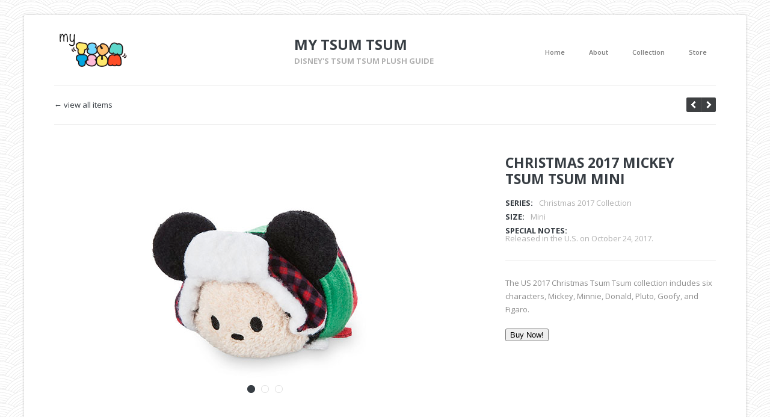

--- FILE ---
content_type: text/html; charset=UTF-8
request_url: https://mytsumtsum.com/portfolio/christmas-2017-mickey-tsum-tsum-mini/
body_size: 10207
content:
<!DOCTYPE HTML>
<html lang="en-US">
	<head>
		<meta charset="UTF-8" />
		<meta name="viewport" content="initial-scale=1.0, maximum-scale=1.0, width=device-width">

		<title>Christmas 2017 Mickey Tsum Tsum Mini |  My Tsum Tsum</title>

		<!--[if lt IE 9]>
			<script src="https://mytsumtsum.com/wp-content/themes/handbook/script/html5shiv.js"></script>
		<![endif]-->

		
		<meta name='robots' content='max-image-preview:large' />
	<style>img:is([sizes="auto" i], [sizes^="auto," i]) { contain-intrinsic-size: 3000px 1500px }</style>
	<link rel='dns-prefetch' href='//s0.wp.com' />
<link rel='dns-prefetch' href='//fonts.googleapis.com' />
<link rel="alternate" type="application/rss+xml" title="My Tsum Tsum &raquo; Feed" href="https://mytsumtsum.com/feed/" />
<link rel="alternate" type="application/rss+xml" title="My Tsum Tsum &raquo; Comments Feed" href="https://mytsumtsum.com/comments/feed/" />
<script type="text/javascript">
/* <![CDATA[ */
window._wpemojiSettings = {"baseUrl":"https:\/\/s.w.org\/images\/core\/emoji\/15.0.3\/72x72\/","ext":".png","svgUrl":"https:\/\/s.w.org\/images\/core\/emoji\/15.0.3\/svg\/","svgExt":".svg","source":{"concatemoji":"https:\/\/mytsumtsum.com\/wp-includes\/js\/wp-emoji-release.min.js?ver=6.7.4"}};
/*! This file is auto-generated */
!function(i,n){var o,s,e;function c(e){try{var t={supportTests:e,timestamp:(new Date).valueOf()};sessionStorage.setItem(o,JSON.stringify(t))}catch(e){}}function p(e,t,n){e.clearRect(0,0,e.canvas.width,e.canvas.height),e.fillText(t,0,0);var t=new Uint32Array(e.getImageData(0,0,e.canvas.width,e.canvas.height).data),r=(e.clearRect(0,0,e.canvas.width,e.canvas.height),e.fillText(n,0,0),new Uint32Array(e.getImageData(0,0,e.canvas.width,e.canvas.height).data));return t.every(function(e,t){return e===r[t]})}function u(e,t,n){switch(t){case"flag":return n(e,"\ud83c\udff3\ufe0f\u200d\u26a7\ufe0f","\ud83c\udff3\ufe0f\u200b\u26a7\ufe0f")?!1:!n(e,"\ud83c\uddfa\ud83c\uddf3","\ud83c\uddfa\u200b\ud83c\uddf3")&&!n(e,"\ud83c\udff4\udb40\udc67\udb40\udc62\udb40\udc65\udb40\udc6e\udb40\udc67\udb40\udc7f","\ud83c\udff4\u200b\udb40\udc67\u200b\udb40\udc62\u200b\udb40\udc65\u200b\udb40\udc6e\u200b\udb40\udc67\u200b\udb40\udc7f");case"emoji":return!n(e,"\ud83d\udc26\u200d\u2b1b","\ud83d\udc26\u200b\u2b1b")}return!1}function f(e,t,n){var r="undefined"!=typeof WorkerGlobalScope&&self instanceof WorkerGlobalScope?new OffscreenCanvas(300,150):i.createElement("canvas"),a=r.getContext("2d",{willReadFrequently:!0}),o=(a.textBaseline="top",a.font="600 32px Arial",{});return e.forEach(function(e){o[e]=t(a,e,n)}),o}function t(e){var t=i.createElement("script");t.src=e,t.defer=!0,i.head.appendChild(t)}"undefined"!=typeof Promise&&(o="wpEmojiSettingsSupports",s=["flag","emoji"],n.supports={everything:!0,everythingExceptFlag:!0},e=new Promise(function(e){i.addEventListener("DOMContentLoaded",e,{once:!0})}),new Promise(function(t){var n=function(){try{var e=JSON.parse(sessionStorage.getItem(o));if("object"==typeof e&&"number"==typeof e.timestamp&&(new Date).valueOf()<e.timestamp+604800&&"object"==typeof e.supportTests)return e.supportTests}catch(e){}return null}();if(!n){if("undefined"!=typeof Worker&&"undefined"!=typeof OffscreenCanvas&&"undefined"!=typeof URL&&URL.createObjectURL&&"undefined"!=typeof Blob)try{var e="postMessage("+f.toString()+"("+[JSON.stringify(s),u.toString(),p.toString()].join(",")+"));",r=new Blob([e],{type:"text/javascript"}),a=new Worker(URL.createObjectURL(r),{name:"wpTestEmojiSupports"});return void(a.onmessage=function(e){c(n=e.data),a.terminate(),t(n)})}catch(e){}c(n=f(s,u,p))}t(n)}).then(function(e){for(var t in e)n.supports[t]=e[t],n.supports.everything=n.supports.everything&&n.supports[t],"flag"!==t&&(n.supports.everythingExceptFlag=n.supports.everythingExceptFlag&&n.supports[t]);n.supports.everythingExceptFlag=n.supports.everythingExceptFlag&&!n.supports.flag,n.DOMReady=!1,n.readyCallback=function(){n.DOMReady=!0}}).then(function(){return e}).then(function(){var e;n.supports.everything||(n.readyCallback(),(e=n.source||{}).concatemoji?t(e.concatemoji):e.wpemoji&&e.twemoji&&(t(e.twemoji),t(e.wpemoji)))}))}((window,document),window._wpemojiSettings);
/* ]]> */
</script>
<style id='wp-emoji-styles-inline-css' type='text/css'>

	img.wp-smiley, img.emoji {
		display: inline !important;
		border: none !important;
		box-shadow: none !important;
		height: 1em !important;
		width: 1em !important;
		margin: 0 0.07em !important;
		vertical-align: -0.1em !important;
		background: none !important;
		padding: 0 !important;
	}
</style>
<link rel='stylesheet' id='wp-block-library-css' href='https://mytsumtsum.com/wp-includes/css/dist/block-library/style.min.css?ver=6.7.4' type='text/css' media='all' />
<style id='classic-theme-styles-inline-css' type='text/css'>
/*! This file is auto-generated */
.wp-block-button__link{color:#fff;background-color:#32373c;border-radius:9999px;box-shadow:none;text-decoration:none;padding:calc(.667em + 2px) calc(1.333em + 2px);font-size:1.125em}.wp-block-file__button{background:#32373c;color:#fff;text-decoration:none}
</style>
<style id='global-styles-inline-css' type='text/css'>
:root{--wp--preset--aspect-ratio--square: 1;--wp--preset--aspect-ratio--4-3: 4/3;--wp--preset--aspect-ratio--3-4: 3/4;--wp--preset--aspect-ratio--3-2: 3/2;--wp--preset--aspect-ratio--2-3: 2/3;--wp--preset--aspect-ratio--16-9: 16/9;--wp--preset--aspect-ratio--9-16: 9/16;--wp--preset--color--black: #000000;--wp--preset--color--cyan-bluish-gray: #abb8c3;--wp--preset--color--white: #ffffff;--wp--preset--color--pale-pink: #f78da7;--wp--preset--color--vivid-red: #cf2e2e;--wp--preset--color--luminous-vivid-orange: #ff6900;--wp--preset--color--luminous-vivid-amber: #fcb900;--wp--preset--color--light-green-cyan: #7bdcb5;--wp--preset--color--vivid-green-cyan: #00d084;--wp--preset--color--pale-cyan-blue: #8ed1fc;--wp--preset--color--vivid-cyan-blue: #0693e3;--wp--preset--color--vivid-purple: #9b51e0;--wp--preset--gradient--vivid-cyan-blue-to-vivid-purple: linear-gradient(135deg,rgba(6,147,227,1) 0%,rgb(155,81,224) 100%);--wp--preset--gradient--light-green-cyan-to-vivid-green-cyan: linear-gradient(135deg,rgb(122,220,180) 0%,rgb(0,208,130) 100%);--wp--preset--gradient--luminous-vivid-amber-to-luminous-vivid-orange: linear-gradient(135deg,rgba(252,185,0,1) 0%,rgba(255,105,0,1) 100%);--wp--preset--gradient--luminous-vivid-orange-to-vivid-red: linear-gradient(135deg,rgba(255,105,0,1) 0%,rgb(207,46,46) 100%);--wp--preset--gradient--very-light-gray-to-cyan-bluish-gray: linear-gradient(135deg,rgb(238,238,238) 0%,rgb(169,184,195) 100%);--wp--preset--gradient--cool-to-warm-spectrum: linear-gradient(135deg,rgb(74,234,220) 0%,rgb(151,120,209) 20%,rgb(207,42,186) 40%,rgb(238,44,130) 60%,rgb(251,105,98) 80%,rgb(254,248,76) 100%);--wp--preset--gradient--blush-light-purple: linear-gradient(135deg,rgb(255,206,236) 0%,rgb(152,150,240) 100%);--wp--preset--gradient--blush-bordeaux: linear-gradient(135deg,rgb(254,205,165) 0%,rgb(254,45,45) 50%,rgb(107,0,62) 100%);--wp--preset--gradient--luminous-dusk: linear-gradient(135deg,rgb(255,203,112) 0%,rgb(199,81,192) 50%,rgb(65,88,208) 100%);--wp--preset--gradient--pale-ocean: linear-gradient(135deg,rgb(255,245,203) 0%,rgb(182,227,212) 50%,rgb(51,167,181) 100%);--wp--preset--gradient--electric-grass: linear-gradient(135deg,rgb(202,248,128) 0%,rgb(113,206,126) 100%);--wp--preset--gradient--midnight: linear-gradient(135deg,rgb(2,3,129) 0%,rgb(40,116,252) 100%);--wp--preset--font-size--small: 13px;--wp--preset--font-size--medium: 20px;--wp--preset--font-size--large: 36px;--wp--preset--font-size--x-large: 42px;--wp--preset--spacing--20: 0.44rem;--wp--preset--spacing--30: 0.67rem;--wp--preset--spacing--40: 1rem;--wp--preset--spacing--50: 1.5rem;--wp--preset--spacing--60: 2.25rem;--wp--preset--spacing--70: 3.38rem;--wp--preset--spacing--80: 5.06rem;--wp--preset--shadow--natural: 6px 6px 9px rgba(0, 0, 0, 0.2);--wp--preset--shadow--deep: 12px 12px 50px rgba(0, 0, 0, 0.4);--wp--preset--shadow--sharp: 6px 6px 0px rgba(0, 0, 0, 0.2);--wp--preset--shadow--outlined: 6px 6px 0px -3px rgba(255, 255, 255, 1), 6px 6px rgba(0, 0, 0, 1);--wp--preset--shadow--crisp: 6px 6px 0px rgba(0, 0, 0, 1);}:where(.is-layout-flex){gap: 0.5em;}:where(.is-layout-grid){gap: 0.5em;}body .is-layout-flex{display: flex;}.is-layout-flex{flex-wrap: wrap;align-items: center;}.is-layout-flex > :is(*, div){margin: 0;}body .is-layout-grid{display: grid;}.is-layout-grid > :is(*, div){margin: 0;}:where(.wp-block-columns.is-layout-flex){gap: 2em;}:where(.wp-block-columns.is-layout-grid){gap: 2em;}:where(.wp-block-post-template.is-layout-flex){gap: 1.25em;}:where(.wp-block-post-template.is-layout-grid){gap: 1.25em;}.has-black-color{color: var(--wp--preset--color--black) !important;}.has-cyan-bluish-gray-color{color: var(--wp--preset--color--cyan-bluish-gray) !important;}.has-white-color{color: var(--wp--preset--color--white) !important;}.has-pale-pink-color{color: var(--wp--preset--color--pale-pink) !important;}.has-vivid-red-color{color: var(--wp--preset--color--vivid-red) !important;}.has-luminous-vivid-orange-color{color: var(--wp--preset--color--luminous-vivid-orange) !important;}.has-luminous-vivid-amber-color{color: var(--wp--preset--color--luminous-vivid-amber) !important;}.has-light-green-cyan-color{color: var(--wp--preset--color--light-green-cyan) !important;}.has-vivid-green-cyan-color{color: var(--wp--preset--color--vivid-green-cyan) !important;}.has-pale-cyan-blue-color{color: var(--wp--preset--color--pale-cyan-blue) !important;}.has-vivid-cyan-blue-color{color: var(--wp--preset--color--vivid-cyan-blue) !important;}.has-vivid-purple-color{color: var(--wp--preset--color--vivid-purple) !important;}.has-black-background-color{background-color: var(--wp--preset--color--black) !important;}.has-cyan-bluish-gray-background-color{background-color: var(--wp--preset--color--cyan-bluish-gray) !important;}.has-white-background-color{background-color: var(--wp--preset--color--white) !important;}.has-pale-pink-background-color{background-color: var(--wp--preset--color--pale-pink) !important;}.has-vivid-red-background-color{background-color: var(--wp--preset--color--vivid-red) !important;}.has-luminous-vivid-orange-background-color{background-color: var(--wp--preset--color--luminous-vivid-orange) !important;}.has-luminous-vivid-amber-background-color{background-color: var(--wp--preset--color--luminous-vivid-amber) !important;}.has-light-green-cyan-background-color{background-color: var(--wp--preset--color--light-green-cyan) !important;}.has-vivid-green-cyan-background-color{background-color: var(--wp--preset--color--vivid-green-cyan) !important;}.has-pale-cyan-blue-background-color{background-color: var(--wp--preset--color--pale-cyan-blue) !important;}.has-vivid-cyan-blue-background-color{background-color: var(--wp--preset--color--vivid-cyan-blue) !important;}.has-vivid-purple-background-color{background-color: var(--wp--preset--color--vivid-purple) !important;}.has-black-border-color{border-color: var(--wp--preset--color--black) !important;}.has-cyan-bluish-gray-border-color{border-color: var(--wp--preset--color--cyan-bluish-gray) !important;}.has-white-border-color{border-color: var(--wp--preset--color--white) !important;}.has-pale-pink-border-color{border-color: var(--wp--preset--color--pale-pink) !important;}.has-vivid-red-border-color{border-color: var(--wp--preset--color--vivid-red) !important;}.has-luminous-vivid-orange-border-color{border-color: var(--wp--preset--color--luminous-vivid-orange) !important;}.has-luminous-vivid-amber-border-color{border-color: var(--wp--preset--color--luminous-vivid-amber) !important;}.has-light-green-cyan-border-color{border-color: var(--wp--preset--color--light-green-cyan) !important;}.has-vivid-green-cyan-border-color{border-color: var(--wp--preset--color--vivid-green-cyan) !important;}.has-pale-cyan-blue-border-color{border-color: var(--wp--preset--color--pale-cyan-blue) !important;}.has-vivid-cyan-blue-border-color{border-color: var(--wp--preset--color--vivid-cyan-blue) !important;}.has-vivid-purple-border-color{border-color: var(--wp--preset--color--vivid-purple) !important;}.has-vivid-cyan-blue-to-vivid-purple-gradient-background{background: var(--wp--preset--gradient--vivid-cyan-blue-to-vivid-purple) !important;}.has-light-green-cyan-to-vivid-green-cyan-gradient-background{background: var(--wp--preset--gradient--light-green-cyan-to-vivid-green-cyan) !important;}.has-luminous-vivid-amber-to-luminous-vivid-orange-gradient-background{background: var(--wp--preset--gradient--luminous-vivid-amber-to-luminous-vivid-orange) !important;}.has-luminous-vivid-orange-to-vivid-red-gradient-background{background: var(--wp--preset--gradient--luminous-vivid-orange-to-vivid-red) !important;}.has-very-light-gray-to-cyan-bluish-gray-gradient-background{background: var(--wp--preset--gradient--very-light-gray-to-cyan-bluish-gray) !important;}.has-cool-to-warm-spectrum-gradient-background{background: var(--wp--preset--gradient--cool-to-warm-spectrum) !important;}.has-blush-light-purple-gradient-background{background: var(--wp--preset--gradient--blush-light-purple) !important;}.has-blush-bordeaux-gradient-background{background: var(--wp--preset--gradient--blush-bordeaux) !important;}.has-luminous-dusk-gradient-background{background: var(--wp--preset--gradient--luminous-dusk) !important;}.has-pale-ocean-gradient-background{background: var(--wp--preset--gradient--pale-ocean) !important;}.has-electric-grass-gradient-background{background: var(--wp--preset--gradient--electric-grass) !important;}.has-midnight-gradient-background{background: var(--wp--preset--gradient--midnight) !important;}.has-small-font-size{font-size: var(--wp--preset--font-size--small) !important;}.has-medium-font-size{font-size: var(--wp--preset--font-size--medium) !important;}.has-large-font-size{font-size: var(--wp--preset--font-size--large) !important;}.has-x-large-font-size{font-size: var(--wp--preset--font-size--x-large) !important;}
:where(.wp-block-post-template.is-layout-flex){gap: 1.25em;}:where(.wp-block-post-template.is-layout-grid){gap: 1.25em;}
:where(.wp-block-columns.is-layout-flex){gap: 2em;}:where(.wp-block-columns.is-layout-grid){gap: 2em;}
:root :where(.wp-block-pullquote){font-size: 1.5em;line-height: 1.6;}
</style>
<link rel='stylesheet' id='easy-facebook-likebox-plugin-styles-css' href='https://mytsumtsum.com/wp-content/plugins/easy-facebook-likebox/easy-facebook-likebox/public/assets/css/public.css?ver=5.1.8' type='text/css' media='all' />
<link rel='stylesheet' id='easy-facebook-likebox-font-awesome-css' href='https://mytsumtsum.com/wp-content/plugins/easy-facebook-likebox/easy-facebook-likebox/public/assets/css/font-awesome.css?ver=5.1.8' type='text/css' media='all' />
<link rel='stylesheet' id='easy-facebook-likebox-animate-css' href='https://mytsumtsum.com/wp-content/plugins/easy-facebook-likebox/easy-facebook-likebox/public/assets/css/animate.css?ver=5.1.8' type='text/css' media='all' />
<link rel='stylesheet' id='easy-facebook-likebox-popup-styles-css' href='https://mytsumtsum.com/wp-content/plugins/easy-facebook-likebox/easy-facebook-likebox/public/assets/popup/magnific-popup.css?ver=5.1.8' type='text/css' media='all' />
<link rel='stylesheet' id='handbook-font-css' href='https://fonts.googleapis.com/css?family=Open+Sans%3A400%2C300%2C300italic%2C400italic%2C600%2C700%2C800&#038;ver=6.7.4' type='text/css' media='all' />
<link rel='stylesheet' id='handbook-style-css' href='https://mytsumtsum.com/wp-content/themes/handbook/style.css?ver=6.7.4' type='text/css' media='all' />
<link rel='stylesheet' id='slb_core-css' href='https://mytsumtsum.com/wp-content/plugins/simple-lightbox/client/css/app.css?ver=2.9.3' type='text/css' media='all' />
<link rel='stylesheet' id='font-awesome.min-css' href='https://mytsumtsum.com/wp-content/plugins/easy-facebook-likebox//my-instagram-feed/assets/css/font-awesome.min.css?ver=6.7.4' type='text/css' media='all' />
<link rel='stylesheet' id='mif_style-css' href='https://mytsumtsum.com/wp-content/plugins/easy-facebook-likebox//my-instagram-feed/assets/css/mif_style.css?ver=6.7.4' type='text/css' media='all' />
<link rel='stylesheet' id='jetpack_css-css' href='https://mytsumtsum.com/wp-content/plugins/jetpack/css/jetpack.css?ver=8.0.3' type='text/css' media='all' />
<script>if (document.location.protocol != "https:") {document.location = document.URL.replace(/^http:/i, "https:");}</script><script type="text/javascript" src="https://mytsumtsum.com/wp-includes/js/jquery/jquery.min.js?ver=3.7.1" id="jquery-core-js"></script>
<script type="text/javascript" src="https://mytsumtsum.com/wp-includes/js/jquery/jquery-migrate.min.js?ver=3.4.1" id="jquery-migrate-js"></script>
<script type="text/javascript" src="https://mytsumtsum.com/wp-content/plugins/easy-facebook-likebox/easy-facebook-likebox/public/assets/popup/jquery.magnific-popup.min.js?ver=5.1.8" id="easy-facebook-likebox-popup-script-js"></script>
<script type="text/javascript" src="https://mytsumtsum.com/wp-content/plugins/easy-facebook-likebox/easy-facebook-likebox/public/assets/js/jquery.cookie.js?ver=5.1.8" id="easy-facebook-likebox-cookie-script-js"></script>
<script type="text/javascript" id="easy-facebook-likebox-public-script-js-extra">
/* <![CDATA[ */
var public_ajax = {"ajax_url":"https:\/\/mytsumtsum.com\/wp-admin\/admin-ajax.php","efbl_is_fb_pro":""};
/* ]]> */
</script>
<script type="text/javascript" src="https://mytsumtsum.com/wp-content/plugins/easy-facebook-likebox/easy-facebook-likebox/public/assets/js/public.js?ver=5.1.8" id="easy-facebook-likebox-public-script-js"></script>
<script type="text/javascript" id="lp-love-post-script-js-extra">
/* <![CDATA[ */
var lp_love_post = {"ajaxurl":"https:\/\/mytsumtsum.com\/wp-admin\/admin-ajax.php","nonce":"402ec7b7bc"};
/* ]]> */
</script>
<script type="text/javascript" src="https://mytsumtsum.com/wp-content/plugins/love-post/script/love-post.js?ver=6.7.4" id="lp-love-post-script-js"></script>
<script type="text/javascript" src="https://mytsumtsum.com/wp-content/themes/handbook/script/jquery.easing.1.3.js?ver=6.7.4" id="handbook-easing-js"></script>
<script type="text/javascript" src="https://mytsumtsum.com/wp-content/themes/handbook/script/jquery.isotope.min.js?ver=6.7.4" id="handbook-isotope-js"></script>
<script type="text/javascript" id="handbook-script-portfolio-js-extra">
/* <![CDATA[ */
var handbookPortfolio = {"autoplay":"true"};
/* ]]> */
</script>
<script type="text/javascript" src="https://mytsumtsum.com/wp-content/themes/handbook/script/script-portfolio.js?ver=6.7.4" id="handbook-script-portfolio-js"></script>
<script type="text/javascript" src="https://mytsumtsum.com/wp-content/themes/handbook/script/jquery.imagesloaded.min.js?ver=6.7.4" id="handbook-imagesloaded-js"></script>
<script type="text/javascript" src="https://mytsumtsum.com/wp-content/themes/handbook/script/jquery.flexslider-min.js?ver=6.7.4" id="handbook-flexslider-js"></script>
<script type="text/javascript" src="https://mytsumtsum.com/wp-content/themes/handbook/script/jquery.swipebox.min.js?ver=6.7.4" id="handbook-swipebox-js"></script>
<script type="text/javascript" id="handbook-script-js-extra">
/* <![CDATA[ */
var handbook = {"ajaxurl":"https:\/\/mytsumtsum.com\/wp-admin\/admin-ajax.php","nonce":"cfe8143d04"};
/* ]]> */
</script>
<script type="text/javascript" src="https://mytsumtsum.com/wp-content/themes/handbook/script/script.js?ver=6.7.4" id="handbook-script-js"></script>
<script type="text/javascript" id="mif-custom-js-extra">
/* <![CDATA[ */
var mif = {"ajax_url":"https:\/\/mytsumtsum.com\/wp-admin\/admin-ajax.php","version":"free"};
/* ]]> */
</script>
<script type="text/javascript" src="https://mytsumtsum.com/wp-content/plugins/easy-facebook-likebox//my-instagram-feed/assets/js/mif-custom.js?ver=1" id="mif-custom-js"></script>
<link rel="https://api.w.org/" href="https://mytsumtsum.com/wp-json/" /><link rel="EditURI" type="application/rsd+xml" title="RSD" href="https://mytsumtsum.com/xmlrpc.php?rsd" />
<meta name="generator" content="WordPress 6.7.4" />
<link rel='shortlink' href='https://mytsumtsum.com/?p=13779' />
<link rel="alternate" title="oEmbed (JSON)" type="application/json+oembed" href="https://mytsumtsum.com/wp-json/oembed/1.0/embed?url=https%3A%2F%2Fmytsumtsum.com%2Fportfolio%2Fchristmas-2017-mickey-tsum-tsum-mini%2F" />
<link rel="alternate" title="oEmbed (XML)" type="text/xml+oembed" href="https://mytsumtsum.com/wp-json/oembed/1.0/embed?url=https%3A%2F%2Fmytsumtsum.com%2Fportfolio%2Fchristmas-2017-mickey-tsum-tsum-mini%2F&#038;format=xml" />

	<!--Customizer CSS--> 

			<link rel="shortcut icon" href="https://mytsumtsum.com/wp-content/uploads/2015/01/fav.png" />
	
	<style type="text/css">

					body{
				background-color: #ffffff;
				background-image: url("https://mytsumtsum.com/wp-content/themes/handbook/images/patterns/arches.png");
				background-size: auto auto;
				background-repeat: repeat;
			}
		
		a:hover, .welcome-message p a:hover, .portfolio-meta li p a:hover, .portfolio-details h1 a:hover, .content p.post-meta a:hover, ul.comments > li.show-all a:hover, #footer a:hover{
			color: #F77A61;
		}

		
		.portfolio-keywords li.active a, .portfolio-keywords li.active span, .portfolio-keywords li.active span:after, a.more-link:hover, 
		.admin-portfolio-message a.more-link, .portfolio-list span.view-more-icon, .portfolio-similar-items span.view-more-icon, a.share-button:hover, 
		.mejs-controls .mejs-horizontal-volume-slider .mejs-horizontal-volume-current, .mejs-controls .mejs-time-rail .mejs-time-current,
		ul#pagination li a:hover, ul#pagination li.next a:hover, ul#pagination li.prev a:hover, ul#pagination li a.selected,
		ul.tags a:hover:before, ul.tags a:hover, .widget-pretty-tags a.pretty-tag:hover:before, .widget-pretty-tags a.pretty-tag:hover,
		.fullwidth-message > a, .accordion-wrapper > h4.expanded, .accordion-wrapper > h4:hover, .menu-toggle, .slider-direction-nav li a:hover{
			background-color: #F77A61 !important;
		}

		.portfolio-nav a:hover,
		#swipebox-action #swipebox-prev:hover, #swipebox-action #swipebox-next:hover, #swipebox-action #swipebox-close:hover,
		.format-link > .link-content p:first-of-type a:hover{
			background-color: #F77A61;
		}

		body.page .content .excerpt p,
		body.single .content .excerpt p,
		.content blockquote{
			border-left: 4px solid #F77A61;
		}

		a.gallery-thumbnail.active:before{
			box-shadow: 0 0 0 3px #F77A61;
		}

		
					
	</style>
	<!--/Customizer CSS-->

	
<style type="text/css"> .mif_wrap .feed_type_video  .video_icon { background-image:url( https://mytsumtsum.com/wp-includes/js/mediaelement/mejs-controls.svg); } .mif_wrap.mif_skin_15179 .mif_feeds_holder .mif_grid_layout  { width: 30.3333%; } .mif_wrap.mif_skin_15179 .mif_feeds_holder .mif_grid_layout { height: 208px; } .mif_wrap.mif_skin_15179 { background-color: #fff; } .mif_wrap.mif_skin_15179 .mif_header_main { display: none; } .mif_wrap.mif_skin_15179 .mif_dp_wrap { display: block; } .mif_wrap.mif_skin_15179 .mif_posts { display: block; } .mif_wrap.mif_skin_15179 .mif_followers { display: block; } .mif_wrap.mif_skin_15179 .mif_bio { display: block; } .mif_wrap.mif_skin_15179 .mif_follow_btn { display: inline-block; } .mif_wrap.mif_skin_15179 .mif_load_feeds { display: inline-block; } .mif_wrap.mif_skin_15179 .mif_dp_wrap { display: block; } .mif_wrap.mif_skin_15179 .mif_header_main .mif_head_img_holder .mif_overlay, .mif_wrap.mif_skin_15179 .mif_header_main .mif_header_img { border-radius: 50%; } .mif_wrap.mif_skin_15179 .mif_header_main .mif_header_title { font-size: 16px; } .mif_wrap.mif_skin_15179 .mif_header_main .mif_posts,.mif_wrap.mif_skin_15179 .mif_header_main .mif_followers { font-size: 16px; } .mif_wrap.mif_skin_15179 .mif_bio { font-size: 14px; } .mif_wrap.mif_skin_15179  .mif_caption { color: #000; }.mif_wrap.mif_skin_15179 .mif_header_main { background-color: #fff; } .mif_wrap.mif_skin_15179 .mif_header_main, .mif_wrap.mif_skin_15179 .mif_header_main .mif_posts, .mif_wrap.mif_skin_15179 .mif_header_main .mif_followers, .mif_wrap.mif_skin_15179 .mif_header_main .mif_bio, .mif_wrap.mif_skin_15179 .mif_header_main .mif_header_title { color: #000; } .mif_wrap.mif_skin_15179 .mif_header_main { border-color: #ccc; } .mif_wrap.mif_skin_15179 .mif_header_main a:hover .mif_overlay { background-color: rgba(0,0,0,0.5); } .mif_wrap.mif_skin_15179 .mif_header_main .mif_head_img_holder .mif_overlay .fa {color: #fff; } .mif_wrap.mif_skin_15179 .mif_header_main { border-top: 0px; } .mif_wrap.mif_skin_15179 .mif_header_main { border-bottom: 1px; } .mif_wrap.mif_skin_15179 .mif_header_main { border-left: 0px; } .mif_wrap.mif_skin_15179 .mif_header_main { border-right: 0px; } .mif_wrap.mif_skin_15179 .mif_header_main { border-style: none; } .mif_wrap.mif_skin_15179 .mif_header_main { padding-top: 10px; } .mif_wrap.mif_skin_15179 .mif_header_main { padding-bottom: 10px; } .mif_wrap.mif_skin_15179 .mif_header_main { padding-left: 10px; } .mif_wrap.mif_skin_15179 .mif_header_main { padding-right: 10px; } .mif_wrap.mif_skin_15179 .mif_header_main .mif_inner_wrap { float: left; } .mif_wrap.mif_skin_15179 .mif_feed_time { color: #000; } .mif_wrap.mif_skin_15179 .mif_caption p { color: #000; } .mif_wrap.mif_skin_15179 .mif_external_holder a { color: #000; } .mif_wrap.mif_skin_15179 .mif_external_holder a:hover { color: #000; } .mif_wrap.mif_skin_15179 .mif_fulls .fa { color: #fff; } .mif_wrap.mif_skin_15179 .mif_single { background-color: transparent; } .mif_wrap.mif_skin_15179 .mif_single { padding-top: 0px; } .mif_wrap.mif_skin_15179 .mif_single {padding-bottom: 0px; } .mif_wrap.mif_skin_15179 .mif_single { padding-left: 0px; } .mif_wrap.mif_skin_15179 .mif_single {padding-right: 0px; } .mif_wrap.mif_skin_15179 .mif_single { margin-top: 5px; } .mif_wrap.mif_skin_15179 .mif_single { margin-bottom: 5px; } .mif_wrap.mif_skin_15179 .mif_single { margin-left: 5px; } .mif_wrap.mif_skin_15179 .mif_single { margin-right: 5px; } .mif_wrap.mif_skin_15179 .mif_lnc_holder .mif_likes { background-color: #000; } .mif_wrap.mif_skin_15179 .mif_lnc_holder .mif_likes p, .mif_wrap.mif_skin_15179 .mif_lnc_holder .mif_likes .fa  { color: #fff; } .mif_wrap.mif_skin_15179 .mif_lnc_holder .mif_likes { padding-top: 5px;padding-bottom: 5px; } .mif_wrap.mif_skin_15179 .mif_lnc_holder .mif_likes { padding-left: 10px;padding-right: 10px; } .mif_wrap.mif_skin_15179 .mif_lnc_holder .mif_coments { background-color: #000; } .mif_wrap.mif_skin_15179 .mif_lnc_holder .mif_coments p, .mif_wrap.mif_skin_15179 .mif_lnc_holder .mif_coments .fa { color: #fff; } .mif_wrap.mif_skin_15179 .mif_lnc_holder .mif_coments { padding-top: 5px;padding-bottom: 5px; } .mif_wrap.mif_skin_15179 .mif_lnc_holder .mif_coments { padding-left: 10px;padding-right: 10px; } .mif_wrap.mif_skin_15179  .mif_caption { background-color: transparent; } .mif_wrap.mif_skin_15179 .mif_caption p { color: #000; } .mif_wrap.mif_skin_15179 .mif_caption { padding-top: 10px;padding-bottom: 10px; } .mif_wrap.mif_skin_15179 .mif_caption { padding-left: 10px;padding-right: 10px; } .mif_wrap.mif_skin_15179  .mif_external { background-color: #000; } .mif_wrap.mif_skin_15179 .mif_external .fa { color: #fff; } .mif_wrap.mif_skin_15179 .mif_external { padding-top: 8px;padding-bottom: 8px; } .mif_wrap.mif_skin_15179 .mif_external { padding-left: 10px;padding-right: 10px; } .mif_wrap.mif_skin_15179 .mif_grid_layout .mif_fulls { background-color: #000; } .mif_wrap.mif_skin_15179 .mif_fulls .fa { color: #fff; } .mif_wrap.mif_skin_15179 .mif_fulls { padding-top: 8px;padding-bottom: 8px; } .mif_wrap.mif_skin_15179 .mif_fulls { padding-left: 10px;padding-right: 10px; } .mif_wrap.mif_skin_15179 .mif_external_holder a { color: #000; }
				 .mif_wrap.mif_skin_15179 .mif_external_holder a:hover { color: #000; }
				 .mif_wrap.mif_skin_15179 .mif_header_time p { color: #000; }
				 .mif_wrap.mif_skin_15179 .mif_default_layout, .mif_wrap.mif_skin_15179 .mif_full_layout { border-color: #ccc; }
				 .mif_wrap.mif_skin_15179 .mif_default_layout,.mif_wrap.mif_skin_15179 .mif_full_layout { border-bottom-width: 1px; }
				 .mif_wrap.mif_skin_15179 .mif_default_layout,.mif_wrap.mif_skin_15179 .mif_full_layout { border-style: solid; }
				 .mif_wrap.mif_skin_15179 .mif_grid_left_img:hover .mif_fulls, .mif_wrap.mif_skin_15179 .mif_full_img:hover .mif_fulls, .mif_wrap.mif_skin_15179 .mif_masonary_layout:hover .mif_fulls { background-color: rgba(0,0,0,0.5); } .mif_wrap.mif_skin_15165 .mif_feeds_holder .mif_grid_layout  { width: 30.3333%; } .mif_wrap.mif_skin_15165 .mif_feeds_holder .mif_grid_layout { height: 208px; } .mif_wrap.mif_skin_15165 { background-color: #fff; } .mif_wrap.mif_skin_15165 .mif_header_main { display: none; } .mif_wrap.mif_skin_15165 .mif_dp_wrap { display: block; } .mif_wrap.mif_skin_15165 .mif_posts { display: block; } .mif_wrap.mif_skin_15165 .mif_followers { display: block; } .mif_wrap.mif_skin_15165 .mif_bio { display: block; } .mif_wrap.mif_skin_15165 .mif_follow_btn { display: inline-block; } .mif_wrap.mif_skin_15165 .mif_load_feeds { display: inline-block; } .mif_wrap.mif_skin_15165 .mif_dp_wrap { display: block; } .mif_wrap.mif_skin_15165 .mif_header_main .mif_head_img_holder .mif_overlay, .mif_wrap.mif_skin_15165 .mif_header_main .mif_header_img { border-radius: 50%; } .mif_wrap.mif_skin_15165 .mif_header_main .mif_header_title { font-size: 16px; } .mif_wrap.mif_skin_15165 .mif_header_main .mif_posts,.mif_wrap.mif_skin_15165 .mif_header_main .mif_followers { font-size: 16px; } .mif_wrap.mif_skin_15165 .mif_bio { font-size: 14px; } .mif_wrap.mif_skin_15165  .mif_caption { color: #000; }.mif_wrap.mif_skin_15165 .mif_header_main { background-color: #fff; } .mif_wrap.mif_skin_15165 .mif_header_main, .mif_wrap.mif_skin_15165 .mif_header_main .mif_posts, .mif_wrap.mif_skin_15165 .mif_header_main .mif_followers, .mif_wrap.mif_skin_15165 .mif_header_main .mif_bio, .mif_wrap.mif_skin_15165 .mif_header_main .mif_header_title { color: #000; } .mif_wrap.mif_skin_15165 .mif_header_main { border-color: #ccc; } .mif_wrap.mif_skin_15165 .mif_header_main a:hover .mif_overlay { background-color: rgba(0,0,0,0.5); } .mif_wrap.mif_skin_15165 .mif_header_main .mif_head_img_holder .mif_overlay .fa {color: #fff; } .mif_wrap.mif_skin_15165 .mif_header_main { border-top: 0px; } .mif_wrap.mif_skin_15165 .mif_header_main { border-bottom: 1px; } .mif_wrap.mif_skin_15165 .mif_header_main { border-left: 0px; } .mif_wrap.mif_skin_15165 .mif_header_main { border-right: 0px; } .mif_wrap.mif_skin_15165 .mif_header_main { border-style: none; } .mif_wrap.mif_skin_15165 .mif_header_main { padding-top: 10px; } .mif_wrap.mif_skin_15165 .mif_header_main { padding-bottom: 10px; } .mif_wrap.mif_skin_15165 .mif_header_main { padding-left: 10px; } .mif_wrap.mif_skin_15165 .mif_header_main { padding-right: 10px; } .mif_wrap.mif_skin_15165 .mif_header_main .mif_inner_wrap { float: left; } .mif_wrap.mif_skin_15165 .mif_feed_time { color: #000; } .mif_wrap.mif_skin_15165 .mif_caption p { color: #000; } .mif_wrap.mif_skin_15165 .mif_external_holder a { color: #000; } .mif_wrap.mif_skin_15165 .mif_external_holder a:hover { color: #000; } .mif_wrap.mif_skin_15165 .mif_fulls .fa { color: #fff; } .mif_wrap.mif_skin_15165 .mif_single { background-color: transparent; } .mif_wrap.mif_skin_15165 .mif_single { padding-top: 0px; } .mif_wrap.mif_skin_15165 .mif_single {padding-bottom: 0px; } .mif_wrap.mif_skin_15165 .mif_single { padding-left: 0px; } .mif_wrap.mif_skin_15165 .mif_single {padding-right: 0px; } .mif_wrap.mif_skin_15165 .mif_single { margin-top: 5px; } .mif_wrap.mif_skin_15165 .mif_single { margin-bottom: 5px; } .mif_wrap.mif_skin_15165 .mif_single { margin-left: 5px; } .mif_wrap.mif_skin_15165 .mif_single { margin-right: 5px; } .mif_wrap.mif_skin_15165 .mif_lnc_holder .mif_likes { background-color: #000; } .mif_wrap.mif_skin_15165 .mif_lnc_holder .mif_likes p, .mif_wrap.mif_skin_15165 .mif_lnc_holder .mif_likes .fa  { color: #fff; } .mif_wrap.mif_skin_15165 .mif_lnc_holder .mif_likes { padding-top: 5px;padding-bottom: 5px; } .mif_wrap.mif_skin_15165 .mif_lnc_holder .mif_likes { padding-left: 10px;padding-right: 10px; } .mif_wrap.mif_skin_15165 .mif_lnc_holder .mif_coments { background-color: #000; } .mif_wrap.mif_skin_15165 .mif_lnc_holder .mif_coments p, .mif_wrap.mif_skin_15165 .mif_lnc_holder .mif_coments .fa { color: #fff; } .mif_wrap.mif_skin_15165 .mif_lnc_holder .mif_coments { padding-top: 5px;padding-bottom: 5px; } .mif_wrap.mif_skin_15165 .mif_lnc_holder .mif_coments { padding-left: 10px;padding-right: 10px; } .mif_wrap.mif_skin_15165  .mif_caption { background-color: transparent; } .mif_wrap.mif_skin_15165 .mif_caption p { color: #000; } .mif_wrap.mif_skin_15165 .mif_caption { padding-top: 10px;padding-bottom: 10px; } .mif_wrap.mif_skin_15165 .mif_caption { padding-left: 10px;padding-right: 10px; } .mif_wrap.mif_skin_15165  .mif_external { background-color: #000; } .mif_wrap.mif_skin_15165 .mif_external .fa { color: #fff; } .mif_wrap.mif_skin_15165 .mif_external { padding-top: 8px;padding-bottom: 8px; } .mif_wrap.mif_skin_15165 .mif_external { padding-left: 10px;padding-right: 10px; } .mif_wrap.mif_skin_15165 .mif_grid_layout .mif_fulls { background-color: #000; } .mif_wrap.mif_skin_15165 .mif_fulls .fa { color: #fff; } .mif_wrap.mif_skin_15165 .mif_fulls { padding-top: 8px;padding-bottom: 8px; } .mif_wrap.mif_skin_15165 .mif_fulls { padding-left: 10px;padding-right: 10px; } .mif_wrap.mif_skin_15165 .mif_external_holder a { color: #000; }
				 .mif_wrap.mif_skin_15165 .mif_external_holder a:hover { color: #000; }
				 .mif_wrap.mif_skin_15165 .mif_header_time p { color: #000; }
				 .mif_wrap.mif_skin_15165 .mif_default_layout, .mif_wrap.mif_skin_15165 .mif_full_layout { border-color: #ccc; }
				 .mif_wrap.mif_skin_15165 .mif_default_layout,.mif_wrap.mif_skin_15165 .mif_full_layout { border-bottom-width: 1px; }
				 .mif_wrap.mif_skin_15165 .mif_default_layout,.mif_wrap.mif_skin_15165 .mif_full_layout { border-style: solid; }
				 .mif_wrap.mif_skin_15165 .mif_grid_left_img:hover .mif_fulls, .mif_wrap.mif_skin_15165 .mif_full_img:hover .mif_fulls, .mif_wrap.mif_skin_15165 .mif_masonary_layout:hover .mif_fulls { background-color: rgba(0,0,0,0.5); } .mif_wrap.mif_skin_15166 .mif_feeds_holder .mif_grid_layout  { width: 30.3333%; } .mif_wrap.mif_skin_15166 .mif_feeds_holder .mif_grid_layout { height: 208px; } .mif_wrap.mif_skin_15166 { background-color: #fff; } .mif_wrap.mif_skin_15166 .mif_header_main { display: none; } .mif_wrap.mif_skin_15166 .mif_dp_wrap { display: block; } .mif_wrap.mif_skin_15166 .mif_posts { display: block; } .mif_wrap.mif_skin_15166 .mif_followers { display: block; } .mif_wrap.mif_skin_15166 .mif_bio { display: block; } .mif_wrap.mif_skin_15166 .mif_follow_btn { display: inline-block; } .mif_wrap.mif_skin_15166 .mif_load_feeds { display: inline-block; } .mif_wrap.mif_skin_15166 .mif_dp_wrap { display: block; } .mif_wrap.mif_skin_15166 .mif_header_main .mif_head_img_holder .mif_overlay, .mif_wrap.mif_skin_15166 .mif_header_main .mif_header_img { border-radius: 50%; } .mif_wrap.mif_skin_15166 .mif_header_main .mif_header_title { font-size: 16px; } .mif_wrap.mif_skin_15166 .mif_header_main .mif_posts,.mif_wrap.mif_skin_15166 .mif_header_main .mif_followers { font-size: 16px; } .mif_wrap.mif_skin_15166 .mif_bio { font-size: 14px; } .mif_wrap.mif_skin_15166  .mif_caption { color: #000; }.mif_wrap.mif_skin_15166 .mif_header_main { background-color: #fff; } .mif_wrap.mif_skin_15166 .mif_header_main, .mif_wrap.mif_skin_15166 .mif_header_main .mif_posts, .mif_wrap.mif_skin_15166 .mif_header_main .mif_followers, .mif_wrap.mif_skin_15166 .mif_header_main .mif_bio, .mif_wrap.mif_skin_15166 .mif_header_main .mif_header_title { color: #000; } .mif_wrap.mif_skin_15166 .mif_header_main { border-color: #ccc; } .mif_wrap.mif_skin_15166 .mif_header_main a:hover .mif_overlay { background-color: rgba(0,0,0,0.5); } .mif_wrap.mif_skin_15166 .mif_header_main .mif_head_img_holder .mif_overlay .fa {color: #fff; } .mif_wrap.mif_skin_15166 .mif_header_main { border-top: 0px; } .mif_wrap.mif_skin_15166 .mif_header_main { border-bottom: 1px; } .mif_wrap.mif_skin_15166 .mif_header_main { border-left: 0px; } .mif_wrap.mif_skin_15166 .mif_header_main { border-right: 0px; } .mif_wrap.mif_skin_15166 .mif_header_main { border-style: none; } .mif_wrap.mif_skin_15166 .mif_header_main { padding-top: 10px; } .mif_wrap.mif_skin_15166 .mif_header_main { padding-bottom: 10px; } .mif_wrap.mif_skin_15166 .mif_header_main { padding-left: 10px; } .mif_wrap.mif_skin_15166 .mif_header_main { padding-right: 10px; } .mif_wrap.mif_skin_15166 .mif_header_main .mif_inner_wrap { float: left; } .mif_wrap.mif_skin_15166 .mif_feed_time { color: #000; } .mif_wrap.mif_skin_15166 .mif_caption p { color: #000; } .mif_wrap.mif_skin_15166 .mif_external_holder a { color: #000; } .mif_wrap.mif_skin_15166 .mif_external_holder a:hover { color: #000; } .mif_wrap.mif_skin_15166 .mif_fulls .fa { color: #fff; } .mif_wrap.mif_skin_15166 .mif_single { background-color: transparent; } .mif_wrap.mif_skin_15166 .mif_single { padding-top: 0px; } .mif_wrap.mif_skin_15166 .mif_single {padding-bottom: 0px; } .mif_wrap.mif_skin_15166 .mif_single { padding-left: 0px; } .mif_wrap.mif_skin_15166 .mif_single {padding-right: 0px; } .mif_wrap.mif_skin_15166 .mif_single { margin-top: 5px; } .mif_wrap.mif_skin_15166 .mif_single { margin-bottom: 5px; } .mif_wrap.mif_skin_15166 .mif_single { margin-left: 5px; } .mif_wrap.mif_skin_15166 .mif_single { margin-right: 5px; } .mif_wrap.mif_skin_15166 .mif_lnc_holder .mif_likes { background-color: #000; } .mif_wrap.mif_skin_15166 .mif_lnc_holder .mif_likes p, .mif_wrap.mif_skin_15166 .mif_lnc_holder .mif_likes .fa  { color: #fff; } .mif_wrap.mif_skin_15166 .mif_lnc_holder .mif_likes { padding-top: 5px;padding-bottom: 5px; } .mif_wrap.mif_skin_15166 .mif_lnc_holder .mif_likes { padding-left: 10px;padding-right: 10px; } .mif_wrap.mif_skin_15166 .mif_lnc_holder .mif_coments { background-color: #000; } .mif_wrap.mif_skin_15166 .mif_lnc_holder .mif_coments p, .mif_wrap.mif_skin_15166 .mif_lnc_holder .mif_coments .fa { color: #fff; } .mif_wrap.mif_skin_15166 .mif_lnc_holder .mif_coments { padding-top: 5px;padding-bottom: 5px; } .mif_wrap.mif_skin_15166 .mif_lnc_holder .mif_coments { padding-left: 10px;padding-right: 10px; } .mif_wrap.mif_skin_15166  .mif_caption { background-color: transparent; } .mif_wrap.mif_skin_15166 .mif_caption p { color: #000; } .mif_wrap.mif_skin_15166 .mif_caption { padding-top: 10px;padding-bottom: 10px; } .mif_wrap.mif_skin_15166 .mif_caption { padding-left: 10px;padding-right: 10px; } .mif_wrap.mif_skin_15166  .mif_external { background-color: #000; } .mif_wrap.mif_skin_15166 .mif_external .fa { color: #fff; } .mif_wrap.mif_skin_15166 .mif_external { padding-top: 8px;padding-bottom: 8px; } .mif_wrap.mif_skin_15166 .mif_external { padding-left: 10px;padding-right: 10px; } .mif_wrap.mif_skin_15166 .mif_grid_layout .mif_fulls { background-color: #000; } .mif_wrap.mif_skin_15166 .mif_fulls .fa { color: #fff; } .mif_wrap.mif_skin_15166 .mif_fulls { padding-top: 8px;padding-bottom: 8px; } .mif_wrap.mif_skin_15166 .mif_fulls { padding-left: 10px;padding-right: 10px; } .mif_wrap.mif_skin_15166 .mif_external_holder a { color: #000; }
				 .mif_wrap.mif_skin_15166 .mif_external_holder a:hover { color: #000; }
				 .mif_wrap.mif_skin_15166 .mif_header_time p { color: #000; }
				 .mif_wrap.mif_skin_15166 .mif_default_layout, .mif_wrap.mif_skin_15166 .mif_full_layout { border-color: #ccc; }
				 .mif_wrap.mif_skin_15166 .mif_default_layout,.mif_wrap.mif_skin_15166 .mif_full_layout { border-bottom-width: 1px; }
				 .mif_wrap.mif_skin_15166 .mif_default_layout,.mif_wrap.mif_skin_15166 .mif_full_layout { border-style: solid; }
				 .mif_wrap.mif_skin_15166 .mif_grid_left_img:hover .mif_fulls, .mif_wrap.mif_skin_15166 .mif_full_img:hover .mif_fulls, .mif_wrap.mif_skin_15166 .mif_masonary_layout:hover .mif_fulls { background-color: rgba(0,0,0,0.5); }</style><style type="text/css"> .efbl_feed_wraper.efbl_skin_15182 .efbl_header { display: none; } .efbl_feed_wraper.efbl_skin_15182 .efbl_header_meta .efbl_header_title { font-size: 16px; } .efbl_feed_wraper.efbl_skin_15182  .efbl_likes,  .efbl_feed_wraper.efbl_skin_15182  .efbl_story_meta .efbl_story_lnc_holder  .efbl_all_likes_wrap { display: inline-block; } .efbl_feed_wraper.efbl_skin_15182  .efbl_shares { display: inline-block; } .efbl_feed_wraper.efbl_skin_15182   .efbl_comments { display: inline-block; } .efbl_feed_wraper.efbl_skin_15182 .mif_follow_btn { display: none; } .efbl_feed_wraper.efbl_skin_15182 .efbl_fb_story#efblcf .efbl_story_text { display: block; } .efbl_feed_wraper.efbl_skin_15182 .efbl_header .mif_header_title { font-size: 16px; } .efbl_feed_wraper.efbl_skin_15182 .efbl_header .mif_posts,.efbl_feed_wraper.efbl_skin_15182 .efbl_header .mif_followers { font-size: 16px; }.efbl_feed_wraper.efbl_skin_15182 .efbl_header { background-color: transparent; } .efbl_feed_wraper.efbl_skin_15182 .efbl_header, .efbl_feed_wraper.efbl_skin_15182 .efbl_header .mif_posts, .efbl_feed_wraper.efbl_skin_15182 .efbl_header .mif_followers, .efbl_feed_wraper.efbl_skin_15182 .efbl_header .mif_bio, .efbl_feed_wraper.efbl_skin_15182 .efbl_header .mif_header_title { color: #000; } .efbl_feed_wraper.efbl_skin_15182 .efbl_read_more_link a { color: #000; } .efbl_feed_wraper.efbl_skin_15182 .efbl_fb_story { background-color: transparent !important; } .efbl_feed_wraper.efbl_skin_15182 .efbl_fb_story#efblcf { padding-top: 0px; } .efbl_feed_wraper.efbl_skin_15182 .efbl_fb_story#efblcf {padding-bottom: 0px; } .efbl_feed_wraper.efbl_skin_15182 .efbl_fb_story#efblcf { padding-left: 0px; } .efbl_feed_wraper.efbl_skin_15182 .efbl_fb_story#efblcf {padding-right: 0px; } .efbl_feed_wraper.efbl_skin_15182 .efbl_fb_story#efblcf { margin-top: 0px; } .efbl_feed_wraper.efbl_skin_15182 .efbl_fb_story#efblcf { margin-bottom: 20px; } .efbl_feed_wraper.efbl_skin_15182 .efbl_fb_story#efblcf { margin-left: 0px; } .efbl_feed_wraper.efbl_skin_15182 .efbl_fb_story#efblcf {margin-right: 0px; } .efbl_feed_wraper.efbl_skin_15171 .efbl_header { display: none; } .efbl_feed_wraper.efbl_skin_15171 .efbl_header_meta .efbl_header_title { font-size: 16px; } .efbl_feed_wraper.efbl_skin_15171  .efbl_likes,  .efbl_feed_wraper.efbl_skin_15171  .efbl_story_meta .efbl_story_lnc_holder  .efbl_all_likes_wrap { display: inline-block; } .efbl_feed_wraper.efbl_skin_15171  .efbl_shares { display: inline-block; } .efbl_feed_wraper.efbl_skin_15171   .efbl_comments { display: inline-block; } .efbl_feed_wraper.efbl_skin_15171 .mif_follow_btn { display: none; } .efbl_feed_wraper.efbl_skin_15171 .efbl_fb_story#efblcf .efbl_story_text { display: block; } .efbl_feed_wraper.efbl_skin_15171 .efbl_header .mif_header_title { font-size: 16px; } .efbl_feed_wraper.efbl_skin_15171 .efbl_header .mif_posts,.efbl_feed_wraper.efbl_skin_15171 .efbl_header .mif_followers { font-size: 16px; }.efbl_feed_wraper.efbl_skin_15171 .efbl_header { background-color: transparent; } .efbl_feed_wraper.efbl_skin_15171 .efbl_header, .efbl_feed_wraper.efbl_skin_15171 .efbl_header .mif_posts, .efbl_feed_wraper.efbl_skin_15171 .efbl_header .mif_followers, .efbl_feed_wraper.efbl_skin_15171 .efbl_header .mif_bio, .efbl_feed_wraper.efbl_skin_15171 .efbl_header .mif_header_title { color: #000; } .efbl_feed_wraper.efbl_skin_15171 .efbl_read_more_link a { color: #000; } .efbl_feed_wraper.efbl_skin_15171 .efbl_fb_story { background-color: transparent !important; } .efbl_feed_wraper.efbl_skin_15171 .efbl_fb_story#efblcf { padding-top: 0px; } .efbl_feed_wraper.efbl_skin_15171 .efbl_fb_story#efblcf {padding-bottom: 0px; } .efbl_feed_wraper.efbl_skin_15171 .efbl_fb_story#efblcf { padding-left: 0px; } .efbl_feed_wraper.efbl_skin_15171 .efbl_fb_story#efblcf {padding-right: 0px; } .efbl_feed_wraper.efbl_skin_15171 .efbl_fb_story#efblcf { margin-top: 0px; } .efbl_feed_wraper.efbl_skin_15171 .efbl_fb_story#efblcf { margin-bottom: 20px; } .efbl_feed_wraper.efbl_skin_15171 .efbl_fb_story#efblcf { margin-left: 0px; } .efbl_feed_wraper.efbl_skin_15171 .efbl_fb_story#efblcf {margin-right: 0px; } .efbl_feed_wraper.efbl_skin_15172 .efbl_header { display: none; } .efbl_feed_wraper.efbl_skin_15172 .efbl_header_meta .efbl_header_title { font-size: 16px; } .efbl_feed_wraper.efbl_skin_15172  .efbl_likes,  .efbl_feed_wraper.efbl_skin_15172  .efbl_story_meta .efbl_story_lnc_holder  .efbl_all_likes_wrap { display: inline-block; } .efbl_feed_wraper.efbl_skin_15172  .efbl_shares { display: inline-block; } .efbl_feed_wraper.efbl_skin_15172   .efbl_comments { display: inline-block; } .efbl_feed_wraper.efbl_skin_15172 .mif_follow_btn { display: none; } .efbl_feed_wraper.efbl_skin_15172 .efbl_fb_story#efblcf .efbl_story_text { display: block; } .efbl_feed_wraper.efbl_skin_15172 .efbl_header .mif_header_title { font-size: 16px; } .efbl_feed_wraper.efbl_skin_15172 .efbl_header .mif_posts,.efbl_feed_wraper.efbl_skin_15172 .efbl_header .mif_followers { font-size: 16px; }.efbl_feed_wraper.efbl_skin_15172 .efbl_header { background-color: transparent; } .efbl_feed_wraper.efbl_skin_15172 .efbl_header, .efbl_feed_wraper.efbl_skin_15172 .efbl_header .mif_posts, .efbl_feed_wraper.efbl_skin_15172 .efbl_header .mif_followers, .efbl_feed_wraper.efbl_skin_15172 .efbl_header .mif_bio, .efbl_feed_wraper.efbl_skin_15172 .efbl_header .mif_header_title { color: #000; } .efbl_feed_wraper.efbl_skin_15172 .efbl_read_more_link a { color: #000; } .efbl_feed_wraper.efbl_skin_15172 .efbl_fb_story { background-color: transparent !important; } .efbl_feed_wraper.efbl_skin_15172 .efbl_fb_story#efblcf { padding-top: 0px; } .efbl_feed_wraper.efbl_skin_15172 .efbl_fb_story#efblcf {padding-bottom: 0px; } .efbl_feed_wraper.efbl_skin_15172 .efbl_fb_story#efblcf { padding-left: 0px; } .efbl_feed_wraper.efbl_skin_15172 .efbl_fb_story#efblcf {padding-right: 0px; } .efbl_feed_wraper.efbl_skin_15172 .efbl_fb_story#efblcf { margin-top: 0px; } .efbl_feed_wraper.efbl_skin_15172 .efbl_fb_story#efblcf { margin-bottom: 20px; } .efbl_feed_wraper.efbl_skin_15172 .efbl_fb_story#efblcf { margin-left: 0px; } .efbl_feed_wraper.efbl_skin_15172 .efbl_fb_story#efblcf {margin-right: 0px; }</style>			<script type="text/javascript" >
				window.ga=window.ga||function(){(ga.q=ga.q||[]).push(arguments)};ga.l=+new Date;
				ga('create', 'UA-49592468-18', 'auto');
				// Plugins
				
				ga('send', 'pageview');
			</script>
			<script async src="https://www.google-analytics.com/analytics.js"></script>
					<style type="text/css" id="wp-custom-css">
			.author-infobox {
	display: none;
}		</style>
		
	
</head>

	<body data-rsssl=1 class="portfolio-template-default single single-portfolio postid-13779 sidebar-on-right disable-ajaxed-comments sidebar-off" >

		
			<form action="#" method="post">
				<input type="hidden" id="_wpnonce_widgets" name="_wpnonce_widgets" value="2f3e218405" />			</form>

		
		<a href="" class="menu-toggle show">Menu</a>

		<!-- wrapper -->
		<div class="wrapper">

			<!-- container -->
			<div class="container">
			
				<!-- header -->
				<div id="header">

					<div class="site-title">
													<a href="https://mytsumtsum.com" class="logo"><img src="https://mytsumtsum.com/wp-content/uploads/2015/10/mytsumtsum_logo.png" alt="My Tsum Tsum"></a>
												<div>
							<a href="https://mytsumtsum.com"><h1>My Tsum Tsum</h1></a>
							<p>Disney&#039;s Tsum Tsum Plush Guide</p>
						</div>
					</div>

					<nav><ul id="nav-menu"><li id="menu-item-364" class="menu-item menu-item-type-custom menu-item-object-custom menu-item-home menu-item-364"><a href="https://mytsumtsum.com">Home</a></li>
<li id="menu-item-4044" class="menu-item menu-item-type-post_type menu-item-object-page menu-item-home menu-item-4044"><a href="https://mytsumtsum.com/introducing-tsum-tsums/">About</a></li>
<li id="menu-item-39" class="menu-item menu-item-type-post_type menu-item-object-page menu-item-39"><a href="https://mytsumtsum.com/collection/">Collection</a></li>
<li id="menu-item-565" class="menu-item menu-item-type-post_type menu-item-object-page menu-item-565"><a href="https://mytsumtsum.com/store/">Store</a></li>
</ul></nav>
				</div>
				<!-- end header -->
	
		
		<div class="portfolio-nav">
			<a class="portfolio-back" href="#">&larr; view all items</a>
			<a href="https://mytsumtsum.com/portfolio/christmas-2017-minnie-tsum-tsum-mini/" class="prev-portfolio ajax-enabled " data-id="13780">prev</a>
			<a href="https://mytsumtsum.com/portfolio/disney-store-japan-25th-anniversary-tsum-tsum-box-set/" class="next-portfolio ajax-enabled " data-id="13785">next</a>
		</div>

		<div class="portfolio-details show">
			<div class="portfolio-details-content fadein">
				<div class="gallery flexslider">
					<ul class="slides">
						<li><a class="fullscreen-gallery" href="https://mytsumtsum.com/wp-content/uploads/2017/11/2017-Holiday-Mickey-Mini-Tsum-Tsum-Front.jpg" rel="gallery-13779" title="">+</a><img src="https://mytsumtsum.com/wp-content/uploads/2017/11/2017-Holiday-Mickey-Mini-Tsum-Tsum-Front.jpg"/></li><li><a class="fullscreen-gallery" href="https://mytsumtsum.com/wp-content/uploads/2017/11/2017-Holiday-Mickey-Mini-Tsum-Tsum-Side.jpg" rel="gallery-13779" title="">+</a><img src="https://mytsumtsum.com/wp-content/uploads/2017/11/2017-Holiday-Mickey-Mini-Tsum-Tsum-Side.jpg"/></li><li><a class="fullscreen-gallery" href="https://mytsumtsum.com/wp-content/uploads/2017/11/2017-Holiday-Mickey-Mini-Tsum-Tsum-Bottom.jpg" rel="gallery-13779" title="">+</a><img src="https://mytsumtsum.com/wp-content/uploads/2017/11/2017-Holiday-Mickey-Mini-Tsum-Tsum-Bottom.jpg"/></li>					</ul>
				</div>
				<div class="portfolio-meta col_9">
					<h1><a href="https://mytsumtsum.com/portfolio/christmas-2017-mickey-tsum-tsum-mini/">Christmas 2017 Mickey Tsum Tsum Mini</a></h1>
										<ul>
						<li><span>SERIES:</span><p>  Christmas 2017 Collection</p></li><li><span>SIZE:</span><p> Mini</p></li><li><span>SPECIAL NOTES:</span><p> Released in the U.S. on October 24, 2017.</p></li>					</ul>
					<div class="portfolio-content">
						<div class="gallery-embed"><div class="current-image"><div class="caption hidden"><p></p></div><img decoding="async" src="https://mytsumtsum.com/wp-content/uploads/2017/11/2017-Holiday-Mickey-Mini-Tsum-Tsum-Front.jpg" alt="" /><img decoding="async" class="loaded-image" src="#" alt="#" /></div><div class="flexslider carousel"><ul class="slides"><li><a href="https://mytsumtsum.com/wp-content/uploads/2017/11/2017-Holiday-Mickey-Mini-Tsum-Tsum-Front.jpg" data-caption="" data-id="13801" class="gallery-thumbnail active" title="2017 Holiday Mickey Mini Tsum Tsum Front" data-slb-active="1" data-slb-asset="2054826390" data-slb-internal="0" data-slb-group="13779"><img loading="lazy" decoding="async" width="135" height="100" src="https://mytsumtsum.com/wp-content/uploads/2017/11/2017-Holiday-Mickey-Mini-Tsum-Tsum-Front-135x100.jpg" class="attachment-gallery-thumbnail size-gallery-thumbnail" alt="" /></a></li><li><a href="https://mytsumtsum.com/wp-content/uploads/2017/11/2017-Holiday-Mickey-Mini-Tsum-Tsum-Side.jpg" data-caption="" data-id="13802" class="gallery-thumbnail" title="2017 Holiday Mickey Mini Tsum Tsum Side" data-slb-active="1" data-slb-asset="863320432" data-slb-internal="0" data-slb-group="13779"><img loading="lazy" decoding="async" width="135" height="100" src="https://mytsumtsum.com/wp-content/uploads/2017/11/2017-Holiday-Mickey-Mini-Tsum-Tsum-Side-135x100.jpg" class="attachment-gallery-thumbnail size-gallery-thumbnail" alt="" /></a></li><li><a href="https://mytsumtsum.com/wp-content/uploads/2017/11/2017-Holiday-Mickey-Mini-Tsum-Tsum-Bottom.jpg" data-caption="" data-id="13799" class="gallery-thumbnail" title="2017 Holiday Mickey Mini Tsum Tsum Bottom" data-slb-active="1" data-slb-asset="1774062131" data-slb-internal="0" data-slb-group="13779"><img loading="lazy" decoding="async" width="135" height="100" src="https://mytsumtsum.com/wp-content/uploads/2017/11/2017-Holiday-Mickey-Mini-Tsum-Tsum-Bottom-135x100.jpg" class="attachment-gallery-thumbnail size-gallery-thumbnail" alt="" /></a></li></ul></div></div>
<p>The US 2017 Christmas Tsum Tsum collection includes six characters, Mickey, Minnie, Donald, Pluto, Goofy, and Figaro.</p>
<form action="https://mytsumtsum.com/store" method="get"><button type="submit">Buy Now!</button></form>
					</div>
				</div>
				<div class="clear"></div>
			</div>
		</div>
	
	
	
	<div class="portfolio-similar-items fadein">
		<span class="dash"></span>
					<h4>FRIENDS</h4>
				<ul>
						<li>
				<a data-id="13827" class="ajax-enabled" href="https://mytsumtsum.com/portfolio/2017-christmas-wreath-tsum-tsum-set/">
					<span class="view-more-icon"></span>
					<img class="attachment-portfolio-thumbnail wp-post-image" width="260" height="200" alt="thumbnail" src="https://mytsumtsum.com/wp-content/uploads/2017/11/2017-Christmas-Wreath-Tsum-Tsum-Set-Featured-260x200.jpg">
				</a>
			</li>
						<li>
				<a data-id="13847" class="ajax-enabled" href="https://mytsumtsum.com/portfolio/jp-2017-tsum-tsum-advent-calendar/">
					<span class="view-more-icon"></span>
					<img class="attachment-portfolio-thumbnail wp-post-image" width="260" height="200" alt="thumbnail" src="https://mytsumtsum.com/wp-content/uploads/2017/11/JP-2017-Advent-Calendar-Tsum-Tsum-Set-Featured-260x200.jpg">
				</a>
			</li>
						<li>
				<a data-id="13780" class="ajax-enabled" href="https://mytsumtsum.com/portfolio/christmas-2017-minnie-tsum-tsum-mini/">
					<span class="view-more-icon"></span>
					<img class="attachment-portfolio-thumbnail wp-post-image" width="260" height="200" alt="thumbnail" src="https://mytsumtsum.com/wp-content/uploads/2017/11/2017-Holiday-Minnie-Mini-Tsum-Tsum-Featured-260x200.jpg">
				</a>
			</li>
						<li>
				<a data-id="13781" class="ajax-enabled" href="https://mytsumtsum.com/portfolio/christmas-2017-donald-tsum-tsum-mini/">
					<span class="view-more-icon"></span>
					<img class="attachment-portfolio-thumbnail wp-post-image" width="260" height="200" alt="thumbnail" src="https://mytsumtsum.com/wp-content/uploads/2017/11/2017-Holiday-Donald-Mini-Tsum-Tsum-Featured-260x200.jpg">
				</a>
			</li>
			
		</ul>
		<div class="clear"></div>
	</div>


				
				<div class="clear"></div>

				<div id="footer">

					
					
					
					<div class="clear"></div>

					<div class="copyright">

						<p>© 2026 MY TSUM TSUM. ALL RIGHTS RESERVED.</p>

						<ul id="footer-menu"><li class="menu-item menu-item-type-custom menu-item-object-custom menu-item-home menu-item-364"><a href="https://mytsumtsum.com">Home</a><p>&bull;</p></li>
<li class="menu-item menu-item-type-post_type menu-item-object-page menu-item-home menu-item-4044"><a href="https://mytsumtsum.com/introducing-tsum-tsums/">About</a><p>&bull;</p></li>
<li class="menu-item menu-item-type-post_type menu-item-object-page menu-item-39"><a href="https://mytsumtsum.com/collection/">Collection</a><p>&bull;</p></li>
<li class="menu-item menu-item-type-post_type menu-item-object-page menu-item-565"><a href="https://mytsumtsum.com/store/">Store</a><p>&bull;</p></li>
</ul>
					</div>

					<div class="clear"></div>

				</div> <!-- end footer -->
			
				<div class="clear"></div>
				
			</div> <!-- end container -->

		</div> <!-- end wrapper -->

		<script type="text/javascript" src="https://s0.wp.com/wp-content/js/devicepx-jetpack.js?ver=202605" id="devicepx-js"></script>
<script type="text/javascript" src="https://mytsumtsum.com/wp-includes/js/comment-reply.min.js?ver=6.7.4" id="comment-reply-js" async="async" data-wp-strategy="async"></script>
<script type="text/javascript" src="https://mytsumtsum.com/wp-content/plugins/simple-lightbox/client/js/prod/lib.core.js?ver=2.9.3" id="slb_core-js"></script>
<script type="text/javascript" src="https://mytsumtsum.com/wp-content/plugins/simple-lightbox/client/js/prod/lib.view.js?ver=2.9.3" id="slb_view-js"></script>
<script type="text/javascript" src="https://mytsumtsum.com/wp-content/plugins/simple-lightbox/themes/baseline/js/prod/client.js?ver=2.9.3" id="slb-asset-slb_baseline-base-js"></script>
<script type="text/javascript" src="https://mytsumtsum.com/wp-content/plugins/simple-lightbox/themes/default/js/prod/client.js?ver=2.9.3" id="slb-asset-slb_default-base-js"></script>
<script type="text/javascript" src="https://mytsumtsum.com/wp-content/plugins/simple-lightbox/template-tags/item/js/prod/tag.item.js?ver=2.9.3" id="slb-asset-item-base-js"></script>
<script type="text/javascript" src="https://mytsumtsum.com/wp-content/plugins/simple-lightbox/template-tags/ui/js/prod/tag.ui.js?ver=2.9.3" id="slb-asset-ui-base-js"></script>
<script type="text/javascript" src="https://mytsumtsum.com/wp-content/plugins/simple-lightbox/content-handlers/image/js/prod/handler.image.js?ver=2.9.3" id="slb-asset-image-base-js"></script>
<script type="text/javascript" id="slb_footer">/* <![CDATA[ */if ( !!window.jQuery ) {(function($){$(document).ready(function(){if ( !!window.SLB && SLB.has_child('View.init') ) { SLB.View.init({"ui_autofit":true,"ui_animate":true,"slideshow_autostart":true,"slideshow_duration":"6","group_loop":true,"ui_overlay_opacity":"0.8","ui_title_default":false,"theme_default":"slb_default","ui_labels":{"loading":"Loading","close":"Close","nav_next":"Next","nav_prev":"Previous","slideshow_start":"Start slideshow","slideshow_stop":"Stop slideshow","group_status":"Item %current% of %total%"}}); }
if ( !!window.SLB && SLB.has_child('View.assets') ) { {$.extend(SLB.View.assets, {"2054826390":{"id":null,"type":"image","internal":true,"source":"https:\/\/mytsumtsum.com\/wp-content\/uploads\/2017\/11\/2017-Holiday-Mickey-Mini-Tsum-Tsum-Front.jpg"},"863320432":{"id":null,"type":"image","internal":true,"source":"https:\/\/mytsumtsum.com\/wp-content\/uploads\/2017\/11\/2017-Holiday-Mickey-Mini-Tsum-Tsum-Side.jpg"},"1774062131":{"id":null,"type":"image","internal":true,"source":"https:\/\/mytsumtsum.com\/wp-content\/uploads\/2017\/11\/2017-Holiday-Mickey-Mini-Tsum-Tsum-Bottom.jpg"}});} }
/* THM */
if ( !!window.SLB && SLB.has_child('View.extend_theme') ) { SLB.View.extend_theme('slb_baseline',{"name":"Baseline","parent":"","styles":[{"handle":"base","uri":"https:\/\/mytsumtsum.com\/wp-content\/plugins\/simple-lightbox\/themes\/baseline\/css\/style.css","deps":[]}],"layout_raw":"<div class=\"slb_container\"><div class=\"slb_content\">{{item.content}}<div class=\"slb_nav\"><span class=\"slb_prev\">{{ui.nav_prev}}<\/span><span class=\"slb_next\">{{ui.nav_next}}<\/span><\/div><div class=\"slb_controls\"><span class=\"slb_close\">{{ui.close}}<\/span><span class=\"slb_slideshow\">{{ui.slideshow_control}}<\/span><\/div><div class=\"slb_loading\">{{ui.loading}}<\/div><\/div><div class=\"slb_details\"><div class=\"inner\"><div class=\"slb_data\"><div class=\"slb_data_content\"><span class=\"slb_data_title\">{{item.title}}<\/span><span class=\"slb_group_status\">{{ui.group_status}}<\/span><div class=\"slb_data_desc\">{{item.description}}<\/div><\/div><\/div><div class=\"slb_nav\"><span class=\"slb_prev\">{{ui.nav_prev}}<\/span><span class=\"slb_next\">{{ui.nav_next}}<\/span><\/div><\/div><\/div><\/div>"}); }if ( !!window.SLB && SLB.has_child('View.extend_theme') ) { SLB.View.extend_theme('slb_default',{"name":"Default (Light)","parent":"slb_baseline","styles":[{"handle":"base","uri":"https:\/\/mytsumtsum.com\/wp-content\/plugins\/simple-lightbox\/themes\/default\/css\/style.css","deps":[]}]}); }})})(jQuery);}/* ]]> */</script>
<script type="text/javascript" id="slb_context">/* <![CDATA[ */if ( !!window.jQuery ) {(function($){$(document).ready(function(){if ( !!window.SLB ) { {$.extend(SLB, {"context":["public","user_guest"]});} }})})(jQuery);}/* ]]> */</script>

	<script defer src="https://static.cloudflareinsights.com/beacon.min.js/vcd15cbe7772f49c399c6a5babf22c1241717689176015" integrity="sha512-ZpsOmlRQV6y907TI0dKBHq9Md29nnaEIPlkf84rnaERnq6zvWvPUqr2ft8M1aS28oN72PdrCzSjY4U6VaAw1EQ==" data-cf-beacon='{"version":"2024.11.0","token":"2ad29c90aa1a4fee827f4083ba3dd7dc","r":1,"server_timing":{"name":{"cfCacheStatus":true,"cfEdge":true,"cfExtPri":true,"cfL4":true,"cfOrigin":true,"cfSpeedBrain":true},"location_startswith":null}}' crossorigin="anonymous"></script>
</body>
</html>

--- FILE ---
content_type: text/css
request_url: https://mytsumtsum.com/wp-content/themes/handbook/style/style.css
body_size: 16122
content:
/**********************************
	CSS Reset
**********************************/
html,body,div,span,object,iframe,h1,h2,h3,h4,h5,h6,p,blockquote,pre,abbr,address,cite,code,del,dfn,em,img,ins,kbd,q,samp,small,strong,sub,sup,var,b,i,dl,dt,dd,ol,ul,li,fieldset,form,label,legend,table,caption,tbody,tfoot,thead,tr,th,td,article,aside,canvas,details,figcaption,figure,footer,header,hgroup,menu,nav,section,summary,time,mark,audio,video{margin:0;padding:0;border:0;outline:0;font-size:100%;vertical-align:baseline;background:transparent}
body{line-height:1;margin: 0; padding: 0;}
article,aside,details,figcaption,figure,footer,header,hgroup,menu,nav,section{display:block}
nav ul,ul,li{list-style:none;padding:0;margin:0;}
blockquote,q{quotes:none}
blockquote:before,blockquote:after,q:before,q:after{content:none}
a{margin:0;padding:0;font-size:100%;vertical-align:baseline;background:transparent;outline:none;text-decoration: none;}
ins{background-color:#FFF;color:#000;text-decoration:none}
mark{background-color:#FFF;color:#000;font-style:italic;font-weight:bold}
del{text-decoration:line-through}
abbr[title],dfn[title]{border-bottom:1px dotted;cursor:help}
table{border-collapse:collapse;border-spacing:0}
hr{display:block;height:1px;border:0;border-top:1px solid #ccc;margin:1em 0;padding:0}
.wrapper input,select{vertical-align:middle}
select{ max-width: 100%; }
embed, iframe,object, video{ max-width: 100%; }

::selection{
	background: #333; 
	color: #FFF;
}

::-moz-selection{
	background: #333; 
	color: #FFF;
}

.clear { clear: both; }

.fade-in{
	opacity: 1 !important;
	-webkit-transition: all 0.4s ease;
	-moz-transition: all 0.4s ease;
	transition: all 0.4s ease;
}


/**********************************
	Main Style
**********************************/

textarea, input, body{
	font-family: 'Open Sans', Arial, Helvetica, sans-serif;
}

body{
	background-color: #F1F1F1;
	-webkit-font-smoothing: antialiased;
	background-attachment: fixed;
	color: #373D43;
}

body.disable-scroll .wrapper{
	position: fixed; 
	overflow-y: scroll;
	width: 100%;
}

body.full-width-layout{
	background-color: #FFF;
}


body.full-width-layout #header{
	border-bottom: none;
}

body.full-width-layout .portfolio-filter{
	border-top: none;
}

body.full-width-layout .welcome-message{
	padding: 0 0 53px 0;
}

body.full-width-layout .container{
	margin-top: 0;
	box-shadow: none;
}

body.full-width-layout #footer .copyright,
body.full-width-layout #footer{
	margin-bottom: 0;
}


p{
	font-weight: 400;
}

a{
	color: #373D43;
}

a:hover{
	-webkit-transition: all 0.2s ease;
	-moz-transition: all 0.2s ease;
	transition: all 0.2s ease;
}

a > img{
	display: block;
}

strong{
	color: #373D43;
	font-weight: 400;
}

.col_1{
	width: 100%;
}
.col_2{
	width: 91.5%;
}
.col_3{
	width: 83%;
}
.col_4{
	width: 74.5%;
}
.col_5{
	width: 65.9%;
}
.col_6{
	width: 57.5%;
}
.col_7{
	width: 49%;
}
.col_8{
	width: 40.5%;
}
.col_9{
	width: 31.8%;
}
.col_10{
	width: 23.5%;
}
.col_11{
	width: 15%;
}

.wrapper{
	margin: 0 auto;
	width: 1200px;
}

.menu-toggle{
	display: none;
	float: right;
	padding: 7px;
	z-index: 9999;
	position: absolute;
	top: 0;
	right: 25px;
	border-radius: 0 2px 0 2px;
	height: 35px;
	margin-top: 25px;
	text-indent: -9999px;
	width: 35px;
}

.gray-overlay{
	background-color: #333;
	opacity: 0;
	position: fixed;
	width: 100%;
	height: 100%;
	display: block;
	z-index: 9998;
}

.gray-overlay.show{
	opacity: 0.4;
	-webkit-transition: all 0.2s ease;
	-moz-transition: all 0.2s ease;
	transition: all 0.2s ease;
}

.container{
	background-color: #FFF;
	box-shadow: 0 0 4px rgba(0, 0, 0, 0.2);
	margin: 25px 0 25px 0;
	border-radius: 2px;
	padding: 0 50px 0 50px;
}

.container.push-back{
	-moz-filter: grayscale(100%);
	-ms-filter: grayscale(100%);
	-o-filter: grayscale(100%);
	-webkit-filter: grayscale(100%);
	filter: url("data:image/svg+xml;utf8,<svg xmlns=\'http://www.w3.org/2000/svg\'><filter id=\'grayscale\'><feColorMatrix type=\'matrix\' values=\'0.3333 0.3333 0.3333 0 0 0.3333 0.3333 0.3333 0 0 0.3333 0.3333 0.3333 0 0 0 0 0 1 0\'/></filter></svg>#grayscale");
	filter: gray;
	filter: grayscale(50%);

	-webkit-transform-origin: 50% 250px;
	-moz-transform-origin: 50% 250px;
	-ms-transform-origin: 50% 250px;
	-o-transform-origin: 50% 250px;
	transform-origin: 50% 250px;
	
	-webkit-transform: scale(0.9);
	-moz-transform: scale(0.9);
	-ms-transform: scale(0.9);
	-o-transform: scale(0.9);
	transform: scale(0.9);

	-webkit-transition: 0.3s transform cubic-bezier(0.250, 0.460, 0.450, 0.940);
	-moz-transition: 0.3s transform cubic-bezier(0.250, 0.460, 0.450, 0.940);
	-ms-transition: 0.3s transform cubic-bezier(0.250, 0.460, 0.450, 0.940);
	-o-transition: 0.3s transform cubic-bezier(0.250, 0.460, 0.450, 0.940);
	transition: 0.3s transform cubic-bezier(0.250, 0.460, 0.450, 0.940);
}

.container.push-front{
	-webkit-transform: scale(1);
	-moz-transform: scale(1);
	-ms-transform: scale(1);
	-o-transform: scale(1);
	transform: scale(1);

	-moz-filter: grayscale(0%);
	-ms-filter: grayscale(0%);
	-o-filter: grayscale(0%);

	-webkit-filter: grayscale(0%);
	filter: url("data:image/svg+xml;utf8,<svg xmlns=\'http://www.w3.org/2000/svg\'><filter id=\'grayscale\'><feColorMatrix type=\'matrix\' values=\'0.3333 0.3333 0.3333 0 0 0.3333 0.3333 0.3333 0 0 0.3333 0.3333 0.3333 0 0 0 0 0 1 0\'/></filter></svg>#grayscale");
	filter: gray;
	filter: grayscale(0%);

	-moz-transform-origin: 0 0;
}

.container{
	-webkit-transform-origin: 50% 250px;
	-moz-transform-origin: 50% 250px;
	-ms-transform-origin: 50% 250px;
	-o-transform-origin: 50% 250px;
	transform-origin: 50% 250px;

	-webkit-transition: 0.2s transform cubic-bezier(0.250, 0.460, 0.450, 0.940);
	-moz-transition: 0.2s transform cubic-bezier(0.250, 0.460, 0.450, 0.940);
	-ms-transition: 0.2s transform cubic-bezier(0.250, 0.460, 0.450, 0.940);
	-o-transition: 0.2s transform cubic-bezier(0.250, 0.460, 0.450, 0.940);
	transition: 0.2s transform cubic-bezier(0.250, 0.460, 0.450, 0.940);
}

/**********************************
	Header
**********************************/

#header{
	height: 60px;
	padding: 28px 0 28px 0;
	border-bottom: 1px solid #E7E7E7;
	margin-bottom: 50px;
}

#header .site-title{
	float: left;
}

.site-title a.logo{
	float: left;
	margin-right: 20px;
}

.site-title a.logo img{
	max-height: 60px;
}

.site-title div{
	float: left;
}

.site-title a h1{
	font-size: 24px;
	font-weight: 700;
	color: #373D43;
	margin-top: 9px;
}

.site-title p{
	font-size: 13px;
	font-weight: 700;
	color: #B1B1B1;
	cursor: default;
	margin-top: 6px;
	line-height: 1.4;
}

/**********************************
	Main Navigation
**********************************/

#nav-menu{
	float: right;
	margin-top: 28px;
}

#nav-menu > li{
	float: left;
	margin-left: 10px;
}

#nav-menu li,
#nav-menu li > a{
	display: inline-block;
	*display: inline;
	zoom: 1;
}

#nav-menu a{
	line-height: 1;
	font-size: 11px;
	color: #808080;
	font-weight: 600;
	padding: 0 15px 0 15px;
}

#nav-menu a:hover{
	color: #373d43;
	-webkit-transition: all 0.2s ease;
	-moz-transition: all 0.2s ease;
	transition: all 0.2s ease;
}

#nav-menu > li.current-menu-ancestor,
#nav-menu > li.current-menu-item a{
	color: #373d43;
}

.submenu-parent{
	position: relative;
}

#nav-menu .sub-menu{
	position: absolute;
	top: 100%;
	left: -99999px;
	height: 0;
	overflow: hidden;
	background-color: #343639;
	box-shadow: 0 1px 2px rgba(0, 0, 0, 0.2);
	width: 200px;
	z-index: 999;
	border-radius: 2px;
}

#nav-menu .sub-menu .sub-menu{
	border-radius: 0 2px 2px 2px;
}

#nav-menu .submenu-parent:hover > .sub-menu{
	left: -3px;
}

#nav-menu .sub-menu .submenu-parent:hover > .sub-menu{
	top: 0;
	left: 100%;
}

#nav-menu .submenu-parent:hover > .sub-menu{
	height: auto;
	overflow: visible;
}

#nav-menu li a:hover{
	-webkit-transition: color 0.3s ease; 
	-moz-transition: color 0.3s ease; 
	transition: color 0.3s ease;
}

#nav-menu > li > a{
	float: left;
	-webkit-font-smoothing: auto;
}

#nav-menu > li:first-child a:hover{
	border-radius: 3px 0 0 3px;
}


#nav-menu > li > a:hover{
	background-color: #FFFFFF;
	padding-bottom: 15px;
	-webkit-transition: padding-bottom 0.15s ease; 
	-moz-transition: padding-bottom 0.15s ease; 
	transition: padding-bottom 0.15s ease;
}

#nav-menu > li.submenu-parent > a{
	background-image: url('../images/arrow-down.png');
	background-repeat: no-repeat;
	background-position: 100% 4px;
}

#nav-menu > li.submenu-parent:hover > a{
	color: #373d43;
	padding-bottom: 18px;
}

#nav-menu .sub-menu a:hover{
	background-color: #F8F8F8;
}

#nav-menu .submenu-parent > a{
	background-image: url('../images/arrow-right.png');
	background-position: 175px 55%;
	background-repeat: no-repeat;
}

#nav-menu > li.submenu-parent > a{
	background-repeat: no-repeat;
}

#nav-menu ul.sub-menu a{
	color: #333333;
	color: #D9D9D9;
	width: 166px;
	padding: 12px 17px 12px 17px;
	word-break: normal;
	line-height: 1.5;
	font-size: 11px;
	border-bottom: 1px solid #4D4F54;
}

#nav-menu ul.sub-menu li:last-child > a{
	border-bottom: none;
}

#nav-menu ul.sub-menu a:hover{
	background-color: #3F4044;
}

#nav-menu ul.sub-menu > li:first-child a:hover{
	border-radius: 2px 2px 0 0;
}

#nav-menu ul.sub-menu > li:last-child a:hover{
	border-radius: 0 0 2px 2px;
}

#nav-menu li.submenu-parent{
	position: relative;
}

#nav-menu li.submenu-parent:hover > ul.sub-menu{
	display: block;
}

#nav-menu a.submenu-parent-expand{
	display: none;
}

/**********************************
	Dark Header style
**********************************/

body.dark-header #header{
	margin-left: -50px;
	margin-right: -50px;
	padding-left: 50px;
	padding-right: 50px;
	background-color: #37393D;
	border-bottom: 1px solid #37393D;
}

body.dark-header .site-title a h1{
	color: #FFFFFF;
}

body.dark-header #nav-menu a{
	color: #D3D3D3;
}

body.dark-header #nav-menu > li > a:hover{
	background-color: transparent;
	color: #FFF;
}

body.dark-header #nav-menu > li.submenu-parent:hover > a{
	color: #FFF;
}

/**********************************
	Welcome
**********************************/

.welcome-message{
	padding: 13px 0 63px 0;
	min-height: 61px;
}

.welcome-message span{
	font-size: 60px;
	font-weight: 900;
	cursor: default;
	float: left;
	display: inline-block;
	margin: 0 35px 0 -5px;
	word-break: break-all;
}

.welcome-message p{
	color: #8E8E8E;
	cursor: default;
	font-size: 18px;
	line-height: 1.6;
	padding-top: 2px;
}

.welcome-message p a{
	color: #B1B1B1;
	text-decoration: underline;
}

.welcome-message p a:hover{
	-webkit-transition: all 0.2s ease;
	-moz-transition: all 0.2s ease;
	transition: all 0.2s ease;
}

/**********************************
	Heart
**********************************/

a.heart-love{
	height: 12px;
	background-image: url('../images/heart.png');
	background-repeat: no-repeat;
	background-position: 0 1px;
	padding: 0 0 0 20px;
	font-size: 12px;
	color: #B1B1B1;
	float: left;
	display: block;
	line-height: 1;
}

a.heart-love.loved,
a.heart-love:hover{
	background-position: 0 -19px;
}

a.heart-love.loved:hover{
	cursor: default;
}

.post-meta a.heart-love.fade-out-heart,
a.heart-love.fade-out-heart{
	color: #FFF;
	background-position: 0 -19px;
	-webkit-transition: color 0.5s ease; 
	-moz-transition: color 0.5s ease; 
	transition: color 0.5s ease;
}

.post-meta a.heart-love.fade-in-heart,
a.heart-love.fade-in-heart{
	color: #373D43;
	background-position: 0 -19px;
	-webkit-transition: color 0.4s ease; 
	-moz-transition: color 0.4s ease; 
	transition: color 0.4s ease;
}

/**********************************
	Portfolio
**********************************/

.portfolio-filter{
	padding: 35px 0 50px 0;
	border-top: 1px solid #E7E7E7;
	position: relative;
}

.portfolio-keywords li{
	float: left;
	margin: 0 25px 15px 0;
	position: relative;
}

.portfolio-keywords li a{
	background-color: #F2F2F2;
	border-radius: 2px;
	padding: 11px 15px 11px 15px;
	font-size: 11px;
	color: #8E8E8E;
	float: left;
	letter-spacing: -0.02em;
}

.portfolio-keywords li a:hover{
	background-color: #373D43;
	color: #FFF;
	-webkit-transition: all 0.4s ease; 
	-moz-transition: all 0.4s ease; 
	transition: all 0.4s ease;
}

.portfolio-keywords li.active a{
	color: #FFF;
}

.isotope,
.isotope .isotope-item{
	-webkit-transition-duration: 0.8s;
	-moz-transition-duration: 0.8s;
	-ms-transition-duration: 0.8s;
	-o-transition-duration: 0.8s;
	transition-duration: 0.8s;
}

.isotope{
	-webkit-transition-property: height, width;
	-moz-transition-property: height, width;
	-ms-transition-property: height, width;
	-o-transition-property: height, width;
	transition-property: height, width;
}

.isotope .isotope-item{
	-webkit-transition-property: -webkit-transform, opacity;
	-moz-transition-property:    -moz-transform, opacity;
	-ms-transition-property:     -ms-transform, opacity;
	-o-transition-property:      -o-transform, opacity;
	transition-property:         transform, opacity;
}

span.top-tooltip,
.portfolio-keywords li span{
	visibility: hidden;
	opacity: 0;
	background-color: #373D43;
	border-radius: 2px;
	color: #FFFFFF;
	font-size: 11px;
	cursor: default;
	margin-left: -8px;
	left: 50%;
	padding: 7px;
	position: absolute;
	top: -37px;
	z-index: 99;
}

span.top-tooltip:after,
.portfolio-keywords li span:after {
	width: 5px;
	height: 5px;
	background-color: #373D43;
	content: "";
	float: left;
	left: 50%;
	position: absolute;
	top: 23px;
	transform: rotate(45deg);
	-ms-transform:rotate(45deg);
	-webkit-transform:rotate(45deg);
	margin-left: -2px;
	z-index: 99;
}

.portfolio-keywords li.active span,
.portfolio-keywords li.active span:after {
	-webkit-transition: all 0.2s ease; 
	-moz-transition: all 0.2s ease; 
	transition: all 0.2s ease;
}

.content .share-wrapper:hover span.top-tooltip,
.portfolio-keywords li:hover span{
	visibility: visible;
	opacity: 1;
	top: -39px;
	-webkit-transition: all 0.2s ease; 
	-moz-transition: all 0.2s ease; 
	transition: all 0.2s ease;
}

.portfolio-list{
	margin: 10px -10px 0 -10px;
}

.portfolio-nav{
	overflow: hidden;
	margin: -30px 0 20px 0;
}

.portfolio-nav a{
	width: 24px;
	height: 24px;
	background-image: url('../images/carousel-nav.png');
	display: block;
	text-indent: -9999px;
	float: right;
	background-color: #3E4042;
	border-radius: 2px;
}

.portfolio-nav a:active{
	margin: 1px 0 -1px 0;
}

.portfolio-nav a.next-portfolio{
	border-radius: 2px 0 0 2px;
}

.portfolio-nav a.prev-portfolio{
	background-position: 0 -24px;
	border-radius: 0 2px 2px 0;
	border-left: 1px solid #555555;
}

.portfolio-nav a.close-portfolio{
	background-position: 0 -72px;
	margin-left: 20px;
}

.portfolio-nav a.disable-nav{
	opacity: 0.3;
	cursor: default;
}

.portfolio-nav a.disable-nav:active{
	margin-top: 0;
	margin-bottom: 0;
}

.portfolio-nav a.disable-nav:hover{
	background-color: #3E4042;
}

.portfolio-nav a.portfolio-back{
	background-color: transparent;
	background-image: none;
	float: left;
	font-size: 13px;
	height: auto;
	margin-top: 6px;
	text-indent: 0;
	width: auto;
}

.portfolio-nav a.portfolio-back:hover{
	background-color: transparent;
}

#slider + .portfolio-details .portfolio-nav.portfolio-archive{
	top: 20px;
}

.portfolio-details .flexslider{
	padding: 0;
}

.portfolio-details .flexslider ul.slides{
	margin: 0;
}

.portfolio-details .slider-direction-nav li a{
	opacity: 0;
	-webkit-transition: opacity 0.3s ease; 
	-moz-transition: opacity 0.3s ease; 
	transition: opacity 0.3s ease;
	z-index: 999;
}

.portfolio-details .slider-direction-nav li a.slider-next{
	right: 30px;
	top: 30px;
}

.portfolio-details .slider-direction-nav li a.slider-prev{
	right: 65px;
	top: 30px;
}

.portfolio-list li a{
	display: block;
	overflow: hidden;
	position: relative;
}

.portfolio-list li p > a{
	display: inline;
}

.portfolio-list li a img{
	float: left;
	max-width: 260px;
	max-height: 200px;
	width: 100%;
	height: 200px;
	border-radius: 2px;
}

.portfolio-list li .hover-details{
	position: absolute;
	top: 0px;
	background-color: rgba(0, 0, 0, 0.5);
	width: 100%;
	height: 100%; 
	opacity: 0;
	-webkit-transition: opacity 0.4s ease; 
	-moz-transition: opacity 0.4s ease; 
	transition: opacity 0.4s ease;
}

.portfolio-list li h1{
	color: #FFF;
	font-weight: 700;
	font-size: 20px;
	padding: 20px;
	line-height: 1.3;
	text-align: center;
}

.portfolio-list li p{
	color: #DCDCDC;
	font-weight: 400;
	font-size: 10px;
	padding: 12px;
	background-color: rgba(0, 0, 0, 0.3);
	width: 100%;
	display: block;
	position: absolute;
	bottom: 0;
}

.portfolio-list li span{
	height: 12px;
	background-image: url('../images/heart.png');
	background-repeat: no-repeat;
	background-position: 0 1px;
	padding: 0 0 0 20px;
	font-size: 10px;
	color: #B1B1B1;
	float: right;
	display: block;
	position: absolute;
	bottom: 10px;
	right: 10px;
}

.portfolio-list li a:hover .hover-details{
	opacity: 1;
	-webkit-transition: all 0.2s ease; 
	-moz-transition: all 0.2s ease; 
	transition: all 0.2s ease;
	z-index: 999;
}

.portfolio-list li a:hover img{
	-moz-filter: grayscale(100%);
	-ms-filter: grayscale(100%);
	-o-filter: grayscale(100%);
	filter: url("data:image/svg+xml;utf8,<svg xmlns=\'http://www.w3.org/2000/svg\'><filter id=\'grayscale\'><feColorMatrix type=\'matrix\' values=\'0.3333 0.3333 0.3333 0 0 0.3333 0.3333 0.3333 0 0 0.3333 0.3333 0.3333 0 0 0 0 0 1 0\'/></filter></svg>#grayscale");
	filter: gray;
	filter: grayscale(100%);
	-webkit-filter: grayscale(100%);
	z-index: 0;
}

.portfolio-list li a h1 span{
	padding: 20px;
}

.portfolio-list li{
	float: left;
	margin: 0.85%;
	max-width: 260px;
	width: 23.2%;
}

.portfolio-details{
	display: block;
	height: 0;
	border-top: 1px solid #E7E7E7;
}

.portfolio-details.hidden{
	display: none;
	height: 0;
}

.portfolio-details.loading{
	background-image: url('../images/loading.gif');
	background-repeat: no-repeat;
	background-position: 50% 50%;
}

.portfolio-details.show{
	position: relative;
	height: auto;
	padding: 50px 0 50px 0;
	-webkit-transition: height 0 ease;
}

.portfolio-similar-items span.dash,
.portfolio-details span.dash{
	width: 15px;
	height: 3px;
	background-color: #373D43;
	display: block;
	left: 0;
	position: absolute;
	top: -2px;
}

body.single-portfolio .portfolio-details span.dash{
	height: 1px;
	top: -1px;
}

.portfolio-similar-items,
.portfolio-details-content{
	opacity: 0;
	display: block;
	-webkit-transition: all 0.2s ease;
	-moz-transition: all 0.2s ease;
	transition: all 0.2s ease;
}

.portfolio-details-content.hidden{
	display: none;
}

.portfolio-similar-items.fadein,
.portfolio-details-content.fadein{
	opacity: 1;
	-webkit-transition: opacity 0.2s ease;
	-moz-transition: opacity 0.2s ease;
	transition: opacity 0.2s ease;
}

.portfolio-similar-items.loading,
.portfolio-details-content.loading{
	opacity: 0;
}

.portfolio-details .gallery{
	float: left;
	margin-right: 4.55%;
	width: 63.65%;
	position: relative;
}

.portfolio-details .gallery img{
	width: 100%;
	height: auto;
}

.portfolio-details .portfolio-meta{
	float: right;
}

.portfolio-meta .portfolio-content,
.portfolio-meta .portfolio-content p{
	color: #8E8E8E;
	cursor: default;
	font-size: 13px;
	line-height: 1.7;
    padding-bottom: 20px;
}

.portfolio-meta p:empty{
	padding: 0;
}

.portfolio-meta .portfolio-content{
	padding-bottom: 0;
}

.portfolio-content .gallery-embed{
	display: none;
}

.portfolio-meta ul{
	border-bottom: 1px solid #E7E7E7;
	padding-bottom: 20px;
	margin: 20px 0 25px 0;
}

.portfolio-meta li{
	overflow: hidden;
	padding-bottom: 10px;
}

.portfolio-similar-items > h4,
.portfolio-meta li span{
	cursor: default;
	float: left;
	font-size: 13px;
	font-weight: 700;
	margin-right: 10px;
}

.portfolio-meta li p{
	float: left;
	font-size: 13px;
	font-weight: 400;
	cursor: default;
	color: #B1B1B1;
}

.portfolio-meta li p a{
	color: #B1B1B1;
}

body.single-portfolio .portfolio-meta > a.more-link{
	display: none;
}

a.more-link{
	background-color: #F2F2F2;
	border-radius: 2px 2px 2px 2px;
	color: #B1B1B1;
	font-size: 10px;
	font-weight: 700;
	padding: 11px 13px 11px 13px;
	display: inline-block;
	line-height: 1;
	margin-top: 5px;
	text-decoration: none;
}

a.more-link span{
	font-size: 11px;
}

.content a.more-link{
	text-decoration: none;
}

a.more-link:hover{
	color: #FFFFFF;
	-webkit-transition: all 0.4s ease;
	-moz-transition: all 0.4s ease;
	transition: all 0.4s ease;
}

.portfolio-meta a.heart-love{
	float: right;
	margin-top: 17px;
}

.portfolio-meta a.read-more span{
	font-size: 12px;
}

.portfolio-details h1{
	font-size: 23px;
	font-weight: 700;
	margin-bottom: 3px;
	cursor: default;
	line-height: 1.2;
}

.portfolio-details h1 a{
	color: #373D43;
}

.portfolio-details h1 a:hover{
	-webkit-transition: all 0.2s ease;
	-moz-transition: all 0.2s ease;
	transition: all 0.2s ease;
}

.portfolio-details h2{
	color: #B1B1B1;
	font-size: 14px;
	font-weight: 700;
	line-height: 1.6;
	cursor: default;
}

.admin-portfolio-message{
	background-color: #F8F8F8;
	border: 1px solid #E4E4E4;
	border-radius: 2px;
	color: #7D7D7D;
	font-size: 17px;
	margin-bottom: 50px;
	padding: 50px;
	text-align: center;
	cursor: default;
	line-height: 1.7;
}

.admin-portfolio-message a.more-link{
	color: #FFFFFF;
	margin-top: 20px;
}

body.sidebar-on-right .content.portfolio-archive,
body.sidebar-on-left .content.portfolio-archive,
body.sidebar-on-off .content.portfolio-archive{
	padding-bottom: 15px;
	margin: -10px 0 0 0;
}


.portfolio-nav.portfolio-archive{
	margin: 0;
	background-color: #FFF;
	float: right;
	z-index: 499;
	padding-left: 30px;
	position: absolute;
    right: 0;
    top: -12px;

}

.content.portfolio-archive h1,
.content.portfolio-archive h2,
.content.portfolio-archive h3,
.content.portfolio-archive h4,
.content.portfolio-archive h5,
.content.portfolio-archive h6{
	margin-bottom: 0;
}

/**********************************
	Portfolio Grid Layout
**********************************/

.portfolio-list.grid-layout{
	margin: 10px -50px 0 -50px;
	overflow: hidden;
}

.portfolio-list.grid-layout li{
	border-right: 1px solid transparent;
	width: 25%;
	padding: 0;
	margin: 0 4.1% 5% 4.15%;
	max-width: 300px;
	position: relative;
}

.portfolio-list.grid-layout li a{
	position: relative;
}

.portfolio-list.grid-layout li h1{
	color: #373D43;
	font-size: 17px;
	font-weight: 700;
	line-height: 1.3;
	padding: 20px 10px 10px 10px;
	text-align: center;
	overflow: hidden;
}

.portfolio-list.grid-layout li p{
	color: #606060;
	font-size: 13px;
	font-weight: 400;
	line-height: 1.7;
	padding: 0;
	text-align: center;
	position: relative;
	background-color: transparent;
	cursor: default;
}

.portfolio-list.grid-layout li a img{
	width: 100%;
	height: auto; 
	max-width: 300px;
	max-height: 900px;
}

.portfolio-list.grid-layout li .splitter{
	height: 1px;
	display: block;
	width: 100%;
	background-color: #E7E7E7;
	margin-top: 25px;
}

.portfolio-similar-items span.view-more-icon,
.portfolio-list span.view-more-icon{
	opacity: 0;
	width: 44px;
	height: 44px;
	display: block;
	border-radius: 2px;
	left: 50%;
	top: 50%;
	margin-left: -25px;
	position: absolute;
	z-index: 999;
	margin-top: -5px;
	padding: 0;
	background-image: url('../images/zoom.png');
	background-repeat: no-repeat;
	background-position: 50% 50%;
}

.portfolio-similar-items li a:hover span.view-more-icon,
.portfolio-list li a:hover span.view-more-icon{
	opacity: 1;
	margin-top: -25px;
	-webkit-transition: all 0.3s ease; 
	-moz-transition: all 0.3s ease; 
	transition: all 0.3s ease;
}

.splitter-vertical{
	display: block;
	height: 500px;
	left: 49.8%;
	position: absolute;
	top: 50px;
	width: 36.35%;
}

.splitter-vertical span{
	border-left: 1px solid #E7E7E7;
	border-right: 1px solid #E7E7E7;
	display: block;
	height: 100%;
	left: -50%;
	position: relative;
}

/**********************************
	Portfolio Grid + Filter Layout
**********************************/

.portfolio-list.grid-layout.filter-on{
	margin: 20px -20px 0 -15px;
}

.portfolio-list.grid-layout.filter-on li{
	margin: 0 1.65% 3% 1.65%;
	width: 21.5%;
	margin: 0 1.4% 3% 1.4%;
    width: 22%;
    margin: 0 1.4% 3% 1.4%;
    width: 22%;
}

/**********************************
	Portfolio Single
**********************************/

.portfolio-similar-items{
	border-top: 1px solid #E7E7E7;
	margin: 0;
	padding: 30px 0 50px 0;
	position: relative;
}

.portfolio-similar-items > h4{
	margin: 0 0 10px 0;
	float: none;
}

.portfolio-similar-items > ul li{
	float: left;
	margin: 1.1%;
	max-width: 260px;
	width: 23.2%;
	position: relative;
}

.portfolio-similar-items > ul li:first-child{
	margin-left: 0;
}

.portfolio-similar-items > ul li:last-child{
	margin-right: 0;
}

.portfolio-similar-items > ul li.hidden{
	visibility: hidden;
}

.portfolio-similar-items > ul li a img{
	border-radius: 2px;
	width: 100%;
	height: auto; 
}

.portfolio-similar-items.loading > ul li{
	visibility: hidden;
}

/**********************************
	Portfolio Widget
**********************************/

#sidebar ul.portfolio-plus-list li{
	padding: 0;
	margin: 0;
	background-image: none;
	display: none;
}

#sidebar .portfolio-details{
	height: auto; 
	border-top: none;
}

#sidebar .portfolio-details h1{
	font-weight: 700;
	font-size: 15px;
	margin: 8px 0 8px 0;
}

#sidebar .portfolio-details h2 p{
	font-weight: 700;
	font-size: 11px;
}

#sidebar ul.portfolio-plus-list li h3{
	color: #373D43;
	font-size: 14px;
}

.widget-portfolio-plus .slider-direction-nav li a{
	background-position: -1px -1px;
	height: 22px;
	width: 22px;
	border-radius: 2px 0 0 2px;
	top: 20px;
}

.widget-portfolio-plus .slider-direction-nav li a.slider-next{
	background-position: -1px -25px;
	border-radius: 0 2px 2px 0;
	right: 20px;
}

.widget-portfolio-plus .slider-direction-nav li a.slider-prev{
	right: 42px;
}


ul.portfolio-plus-list li > img{
	width: 100%;
	height: auto;
	border-radius: 2px;
}

.widget-testimonials-plus .portfolio-plus-content{
	margin-top: 7px;
}

/**********************************
	Slider
**********************************/

.gallery:hover .slider-direction-nav li a{
	opacity: 1;
	-webkit-transition: opacity 0.3s ease; 
	-moz-transition: opacity 0.3s ease; 
	transition: opacity 0.3s ease;
}

.slider-control-paging{
	bottom: 20px;
	position: absolute;
	text-align: center;
	width: 100%;
	pointer-events: none;
	z-index: 900;
}

.slider-control-paging li{
	display: inline-block;
	margin: 0 5px 0 5px;
}

.slider-control-paging li a{
	width: 11px;
	height: 11px;
	background-color: rgba(220, 220, 220, 0.5);
	background-color: #FFFFFF;
	border-radius: 20px 20px 20px 20px;
	cursor: pointer;
	display: block;
	text-indent: -9999px;
	opacity: 0.6;
	border: 1px solid #FFFFFF;
	border: 1px solid #CCCCCC;
	pointer-events: auto;
}

.slider-control-paging li a:hover{
	background-color: #DEDEDE;
	box-shadow: 0 0 0 2px #FFFFFF inset;
	opacity: 0.9;
}

.slider-control-paging li a.slider-active{
	background-color: #373D43;
	opacity: 1;
	box-shadow: none;
	border: 1px solid #373D43;
}


.slider-direction-nav{
	text-indent: -9999px;
	z-index: 999;
	top: 50%;
}

.content .slider-direction-nav,
.content .slider-direction-nav li{
	margin: 0;
}

.slider-direction-nav li a{
	width: 24px;
	height: 24px;
	position: absolute;
	top: 30px;
	border-radius: 2px;
	background-image: url('../images/carousel-nav.png');
	display: block;
	background-color: #636363;
}

.carousel .slider-direction-nav li a{
	background-image: url('../images/carousel-nav.png');
	top: 60px;
}

.carousel .slider-direction-nav li a.slider-prev{
	left: -10px;
}

.carousel .slider-direction-nav li a.slider-next{
	right: -10px;
}

.slider-direction-nav li a:active{
	margin-top: 1px;
}

.slider-direction-nav li a.slider-prev{
	right: 34px;
}

.slider-direction-nav li a.slider-next{
	background-position: 0 -24px;
	right: 0;
}

.fullscreen-gallery{
	background-color: #636363;
	background-image: url("../images/carousel-nav.png");
	border-radius: 2px;
	height: 24px;
	left: 30px;
	opacity: 0;
	position: absolute;
	text-indent: -9999px;
	top: 30px;
	width: 24px;
	background-position: 0 -48px;
}

.gallery:hover .fullscreen-gallery:hover{
	opacity: 1;
	-webkit-transition: all 0.2s ease; 
	-moz-transition: all 0.2s ease; 
	transition: all 0.2s ease;
}

.gallery:hover .fullscreen-gallery{
    opacity: 0.3;
    transition: opacity 0.1s ease 0s;
    z-index: 900;
}


/**********************************
	Single
**********************************/

.top-post-info{
	margin-bottom: 30px;
}


.content{
	float: left;
	margin-right: 4.55%;
	width: 68.15%;
	position: relative;
}

.content h1.post-title{
	font-size: 27px;
	margin: -10px 0 5px 0;
	line-height: 1.4;
	font-weight: 400;
}

body.page .content h1.post-title,
body.single .content h1.post-title{
	font-size: 31px;
}

body.page .content .excerpt,
body.single .content .excerpt{
	border-bottom: 1px solid #E7E7E7;
	margin: 0 0 20px 0;
}

body.single .content .excerpt{
	margin-top: 30px;
}

body.single-format-status .content a.heart-love{
	top: 5px;
}

body.page .content a.heart-love + .excerpt,
body.single .content a.heart-love + .excerpt{
	border-top: 1px solid #E7E7E7;
	padding-top: 30px;
}

body.single .content > .post{
	border-bottom: none;
}

.content h1.post-title a{
	text-decoration: none;
}

.content p.post-meta{
	color: #B1B1B1;
	font-size: 13px;
	margin-bottom: 25px;
	position: relative;
}

body.page .content p.post-meta,
body.single .content p.post-meta{
	border-bottom: 1px solid #E7E7E7;
	padding-bottom: 25px;
}

.content p.post-meta span{
	margin: 0 7px 0 7px;
	cursor: default;
}

.content p.post-meta span.category-list{
	margin: 0;
}

.content p.post-meta span.category-list a{
	margin: 0 5px 0 5px;
}

.content p.post-meta span.category-list a:first-child{
	margin-left: 0;
}

.content p.post-meta span.category-list a:last-child{
	margin-right: 0;
}

.content p.post-meta a{
	text-decoration: none;
	color: #B1B1B1;
}

.content a.toggle-comment-form{
	font-size: 9px;
	margin-left: 7px;
}

.content ul.tags{
	margin: 0 0 30px 0;
	padding: 0;
	overflow: hidden;
	border-bottom: 1px solid #E7E7E7;
	border-top: 1px solid #E7E7E7;
	padding: 20px 0 10px 0;
}

body.single .content ul.tags,
body.page .content ul.tags{
	margin-top: -26px;
}

.content ul.tags li{
	float: left;
	background-image: none;
	margin: 0;
	padding: 0;
}

.content a.heart-love{
	float: right;
	position: absolute;
	top: 5px;
	right: 0;
	text-decoration: none;
}

.content a.share-button{
	position: absolute;
	top: 7px;
	right: 0;
	padding: 6px 10px 8px 10px;
	line-height: 1;
	font-weight: 800;
	text-decoration: none;
}



a.share-button{
	background-color: #F1F1F1;
	border-radius: 3px 3px 3px 3px;
	color: #828282;
	font-size: 13px;
}

a.share-button:hover{
	color: #FFF;
	-webkit-transition: all 0.3s ease; 
	-moz-transition: all 0.3s ease; 
	transition: all 0.3s ease;
}

.content > .post{
	position: relative;
	border-bottom: 1px solid #E7E7E7;
	margin-bottom: 40px;
	padding: 0 0 20px 0;
}

/**********************************
	Author Infobox
**********************************/

.author-infobox{
	position: relative;
	border-top: 1px solid #E7E7E7;
	padding: 30px 0 0 0;
	margin: 40px 0 15px 0;
}

.author-infobox img{
	float: left;
	margin: 0 25px 0 0;
	width: 60px;
	height: 60px;  
}

.content .author-infobox h3{
	float: left;
	font-size: 16px;
	margin: -2px 0 5px 0;
	font-weight: 600;
	cursor: default;
}

.content .author-infobox a{
	text-decoration: none;
}

.content .author-infobox p{
	float: left;
	font-size: 13px;
}

.author-infobox small{
	font-size: 11px;
	color: #B1B1B1;
	cursor: default;
}

.author-infobox small a{
    margin: 0 5px;
}

.author-description{
	overflow: hidden;
}

.author-infobox span.dash{
	top: -1px;
}

body.page .comments-wrapper,
body.single .comments-wrapper{
	border-top: 1px solid #E7E7E7;
	position: relative;
	padding-top: 20px;
}

.comments-wrapper span.dash{
	top: -1px;
}

body.author .author-infobox{
	border-top: none;
	margin: -51px -50px 50px -50px;
	padding: 50px 50px 30px 50px;
	border-bottom: 1px solid #E7E7E7;
	border-top: 1px solid #E7E7E7;
	background-color: #F9F9F9;
}

body.author .author-infobox img{
	width: 80px;
	height: 80px;
	border-radius: 2px;
}

body.author .author-infobox .author-description p{
	font-size: 14px;
	line-height: 1.7;
}

body.author .author-infobox h3{
	cursor: default;
	font-size: 17px;
	font-weight: 600;
	margin: 0 0 10px;
}

/**********************************
	Post Format: Status
**********************************/

.format-status > img.avatar{
	float: left;
	margin-bottom: 25px;
	width: 80px;
	height: 80px;
	border-radius: 2px;
}

.format-status .status-content{
	padding-left: 100px;
	margin-bottom: 25px;
}

.format-status > .author{
	padding: 0 0 0 100px;
	margin: 0 0 7px 0;
	color: #B1B1B1;
	font-size: 12px;
	cursor: default;
}

.format-status > .author span{
	font-weight: 700;
	color: #373D43;
	cursor: default;
	font-size: 15px;
	margin: 0 5px 0 0;
}

.format-status > .author a{
	color: #B1B1B1;
	text-decoration: none;
	font-size: 13px;
	margin: 0 5px 0 5px;
}

/**********************************
	Post Format: Image
**********************************/

body.blog .format-image h1.post-title,
body.blog .format-gallery h1.post-title{
	font-size: 26px;
	font-weight: 400;
	margin: 0 0 5px 0;
}

.format-image .image-content{
	margin-bottom: 20px;
}

.format-image .image-content img{
	display: block;
	margin: 0;
}

.wp-caption-text{
	font-style: italic;
	font-size: 13px;
}



/**********************************
	Post Format: Video
**********************************/

body.blog .format-video h1.post-title{
	font-size: 26px;
	font-weight: 400;
	margin: 0 0 10px 0;
}

.format-video .video-content{
	margin-bottom: 20px;
}

.video-content,
.format-video .video-content{
	height: 0;
	overflow: hidden;
	padding-bottom: 56.25%;
	position: relative;
}

.video-content iframe, 
.video-content object, 
.video-content embed{
	height: 100%;
	left: 0;
	position: absolute;
	top: 0;
	width: 100%;
	z-index: 100;
}

.oembed-wrap{
	height: 0;
	overflow: hidden;
	padding-bottom: 56.25%;
	position: relative;
	margin-bottom: 15px;
}

.oembed-wrap iframe,
.oembed-wrap object,
.oembed-wrap embed{
	position: absolute;
	top: 0;
	left: 0;
	width: 100%;
	height: 100%;
}

/**********************************
	Post Format: Audio
**********************************/

.mejs-container{
	margin: 10px 0 25px 0;
	background-color: none !important;
	border-radius: 3px;
}

.mejs-container .mejs-controls{
	border-radius: 3px;
	background: none !important;
	background-color: #272A2D !important;
}

.mejs-controls .mejs-horizontal-volume-slider .mejs-horizontal-volume-total,
.mejs-controls .mejs-time-rail .mejs-time-total{
	background: none !important;
	background-color: #3A3D41 !important;
}

.mejs-controls .mejs-time-rail .mejs-time-loaded{
	background: none !important;
	background-color: #4D5055 !important;
}

.mejs-controls .mejs-horizontal-volume-slider .mejs-horizontal-volume-current,
.mejs-controls .mejs-time-rail .mejs-time-current{
	background: none !important;
}

.mejs-container .mejs-controls .mejs-time span{
	font-size: 10px !important;
	margin-top: 2px !important;
}

.mejs-controls .mejs-button button:focus{
	outline: none !important;
}

.mejs-controls .mejs-time-rail .mejs-time-float{
	background: #F1F1F1 !important;
	color: #424247 !important;
	padding-top: 2px;
	top: -28px !important;
	font-size: 10px;
	border: 1px solid #CDCDCD !important;
}

.mejs-controls .mejs-time-rail .mejs-time-float-current{
	margin-top: 3px !important;
	font-size: 10px;
}

.mejs-controls .mejs-time-rail .mejs-time-float-corner{
	border-color: #F1F1F1 rgba(0, 0, 0, 0) rgba(0, 0, 0, 0) !important;
	top: 18px !important;
}


/**********************************
	Post Format: Quote
**********************************/

.content .format-quote .quote-content{
	margin-bottom: 30px;
}

.format-quote .quote-content figure:first-child + blockquote,
.format-quote .quote-content blockquote:first-child{
	padding-left: 70px;
	border-left: none;
}

.format-quote .quote-content figure:first-child + blockquote:before,
.format-quote .quote-content blockquote:first-child:before{
	font-size: 70px;
	font-family: 'Georgia', 'Times New Roman', Times, serif;
	content: "\201C";
	font-weight: 900;
	position: absolute;
	line-height: 1;
	left: 0;
	top: 0;
	cursor: default;
	font-style: normal;
}

.format-quote .quote-content figure:first-child + blockquote a,
.format-quote .quote-content blockquote:first-child a{
	text-decoration: none;
	font-size: 15px;
	font-style: normal;
}

.content .format-quote figure:first-child + blockquote p,
.content .format-quote blockquote:first-child p{
	font-size: 25px;
	font-family: 'Georgia', 'Times New Roman', Times, serif;
	font-style: italic;
	line-height: 1.7;
	font-weight: 100;
	color: #5C5C5C;
}

.format-quote .quote-content figcaption{
	padding-left: 70px;
}

.content .format-quote a.heart-love{
	right: 0;
	top: 6px;
}

/**********************************
	Post Format: Link
**********************************/

.content .format-link a.heart-love{
	right: 0;
	top: 6px;
}

.format-link > .link-content{
	margin-bottom: 30px;
}

.format-link > .link-content p:first-of-type a{
	background-color: #F1F1F1;
    border-radius: 2px 2px 2px 2px;
    color: #808080;
    display: block;
    font-size: 24px;
    padding: 10px 20px;
    text-decoration: none;
}

.format-link > .link-content p:first-of-type a:hover{
	color: #FFF;
	-webkit-transition: all 0.3s ease;
	-moz-transition: all 0.3s ease;
	transition: all 0.3s ease;
}

.format-link > .link-content p:first-of-type a:after{
	content: "\00bb";
	position: absolute;
	right: 21px;
	opacity: 0.5;
}

/**********************************
	Post Format - Gallery
**********************************/

.gallery-content{
	padding: 20px 30px 0 30px;
}

.post.format-gallery a.format-all {
	background-position: 0 -150px;
}

.single .gallery-embed,
.page .gallery-embed{
	margin: 0;
}

.gallery-embed ul{
	margin: 0;
}

.gallery-embed li{
	margin: 0 18px 0 0;
	padding: 0;
	background-image: none;
}

.format-gallery .gallery-content > img {
	width: 100%; 
}

.format-gallery p.excerpt{
	padding-bottom: 15px;
}

.gallery-list{
	position: relative;
	overflow: hidden;
	width: 100%;
	height: 90px;
}

.gallery-list .items{
	width: 20000em;
	position: absolute;
}

.gallery-list .items li{
	float: left;
}

.format-gallery .meta-info{
	padding-top: 5px;
}

.home .format-gallery .meta-info {
	margin: 0;
	border: none;
}

.current-image{
	position: relative;
}

.current-image img{
	width: 100%;
	height: auto;
	display: block;
	margin: 0 auto;
}

.current-image img.loaded-image{
	display: none;
}

.current-image .loading{
	background: #FFFFFF url('../images/loading.gif') no-repeat 50% 50%;
	display: block;
	width: 15px;
	height: 15px;
	top: 50%;
	left: 50%;
}

.current-image .caption{
	position: absolute;
	width: 100%;
	bottom: 20px;
}

.current-image .caption p{
	padding: 13px 15px 13px 15px;
	font-size: 13px;
	color: #E1E1E1;
	background-color: rgba(65, 65, 65, 0.7);
	margin: 0 20px 0 20px;
	text-shadow: 0 -1px 0 rgba(0, 0, 0, 0.2);
	border-radius: 3px;
	cursor: default;
	line-height: 1.4;
}

.current-image .caption.hidden{
	display: none;
}

.carousel .tooltip{
	display: none;
	position: absolute;
}

.gallery-fade-out{
	opacity: 0.7;
	-webkit-transition: all 0.1s ease; 
	-moz-transition: all 0.1s ease; 
	transition: all 0.1s ease;
}

.gallery-fade-in{
	opacity: 1;
	-webkit-transition: all 0.2s ease; 
	-moz-transition: all 0.2s ease; 
	transition: all 0.2s ease;
}

a.gallery-thumbnail{
	float: left;
	box-shadow: inset 0 0 0 4px #FFFFFF;
	-webkit-transition: margin-top 0.2s ease; 
	-moz-transition: margin-top 0.2s ease; 
	transition: margin-top 0.2s ease;
}

a.gallery-thumbnail:hover{
	opacity: 1;
	margin-top: -2px;
	-webkit-transition: all 0.2s ease; 
	-moz-transition: all 0.2s ease; 
	transition: all 0.2s ease;
}

a.gallery-thumbnail.active,
a.gallery-thumbnail.active:before,
a.gallery-thumbnail.active:hover:before{
	margin-top: -2px;
	-webkit-transition: all 0.2s ease; 
	-moz-transition: all 0.2s ease; 
	transition: all 0.2s ease;
}

a.gallery-thumbnail.active:before{
	content: '';
	position: absolute;
	top: 0;
	bottom: 0;
	left: 0;
	right: 0;
	width: 100%;
	border-radius: 1px;
	box-shadow: 0 0 0 3px #F77A61;
}

a.gallery-thumbnail img{
	float: left;
}

/**********************************
	Swipebox
**********************************/

html.swipebox {
  overflow: hidden!important;
}

#swipebox-overlay img {
  border: none!important;
}

#swipebox-overlay {
  width: 100%;
  height: 100%;
  position: fixed;
  top: 0;
  left: 0;
  z-index: 99999!important;
  overflow: hidden;
  -webkit-user-select: none;
  -moz-user-select: none;
  user-select: none;
}

#swipebox-slider {
  height: 100%;
  left: 0;
  top: 0;
  width: 100%;
  white-space: nowrap;
  position: absolute;
  display: none;
}

#swipebox-slider .slide {
	background: url('../images/loading-dark.gif') no-repeat center center;
	height: 100%;
	width: 100%;
	line-height: 1px;
	text-align: center;
	display: inline-block;
}

#swipebox-slider .slide:before {
  content: "";
  display: inline-block;
  height: 50%;
  width: 1px;
  margin-right: -1px;
}

#swipebox-slider .slide img,
#swipebox-slider .slide .swipebox-video-container {
  display: inline-block;
  max-height: 100%;
  max-width: 100%;
  margin: 0;
  padding: 0;
  width: auto;
  height: auto;
  vertical-align: middle;
}

#swipebox-slider .slide .swipebox-video-container {
  background:none;
  max-width: 1140px;
  max-height: 100%;
  width: 100%;
  padding:5%;
  box-sizing: border-box;
  -webkit-box-sizing: border-box;
  -moz-box-sizing: border-box;
}


#swipebox-slider .slide .swipebox-video-container .swipebox-video{
  width: 100%;
  height: 0;
  padding-bottom: 56.25%;
  overflow: hidden;
  position: relative;
}

#swipebox-slider .slide .swipebox-video-container .swipebox-video iframe{
  width: 100%!important; 
  height: 100%!important;
  position: absolute;
  top: 0; left: 0;
}

#swipebox-action, #swipebox-caption {
  position: absolute;
  left: 0;
  z-index: 999;
  height: 25px;
  width: 100%;
}

#swipebox-action {
	top: 40px;
}

#swipebox-caption{
	bottom: 0;
	text-align: center;
	background: #232323;
}

#swipebox-action #swipebox-prev, #swipebox-action #swipebox-next,
#swipebox-action #swipebox-close {
	background-image: url('../images/carousel-nav.png') !important;
	background-repeat: no-repeat;
	border: none!important;
	text-decoration: none!important;
	cursor: pointer;
	position: absolute;
	width: 24px;
	height: 24px;
	top: 0;
	background-color: #3E4042;
	border-radius: 2px;
}

#swipebox-action #swipebox-close {
  background-position: 0 -72px;
  left: 40px;
}

#swipebox-action #swipebox-prev {
  right: 75px;
}

#swipebox-action #swipebox-next{
  background-position: 0 -24px;
  right: 40px;
}

#swipebox-action #swipebox-prev:active,
#swipebox-action #swipebox-next:active{
	margin-top: 1px;
}

#swipebox-action #swipebox-prev.disabled,
#swipebox-action #swipebox-next.disabled {
  filter: progid:DXImageTransform.Microsoft.Alpha(Opacity=30);
  opacity: 0.3;
}

#swipebox-slider.rightSpring {
  -moz-animation: rightSpring 0.3s;
  -webkit-animation: rightSpring 0.3s;
}

#swipebox-slider.leftSpring {
  -moz-animation: leftSpring 0.3s;
  -webkit-animation: leftSpring 0.3s;
}

@-moz-keyframes rightSpring {
  0% {
    margin-left: 0px;
  }

  50% {
    margin-left: -30px;
  }

  100% {
    margin-left: 0px;
  }
}

@-moz-keyframes leftSpring {
  0% {
    margin-left: 0px;
  }

  50% {
    margin-left: 30px;
  }

  100% {
    margin-left: 0px;
  }
}

@-webkit-keyframes rightSpring {
  0% {
    margin-left: 0px;
  }

  50% {
    margin-left: -30px;
  }

  100% {
    margin-left: 0px;
  }
}

@-webkit-keyframes leftSpring {
  0% {
    margin-left: 0px;
  }

  50% {
    margin-left: 30px;
  }

  100% {
    margin-left: 0px;
  }
}

@media screen and (max-width: 800px) {
  #swipebox-action #swipebox-close {
    left: 0;
  }

  #swipebox-action #swipebox-prev {
    right: 60px;
  }

  #swipebox-action #swipebox-next {
    right: 0;
  }
}


/* Skin 
--------------------------*/
#swipebox-overlay {
	background: rgba(24, 24, 24, 0.90);
	background: #181818;
}

#swipebox-caption {
	color: #FFF;
	font-size: 12px;
	line-height: 1.4;
	padding: 13px 0 5px 0;
}

/**********************************
	Slider style
**********************************/

#slider{
	padding: 0 0 20px 0;
	margin: -13px -50px -21px -50px;
	z-index: 10;
	position: relative;
}

body.blog #slider{
	margin-top: -51px;
	margin-bottom: 25px;
}

#slider.flexslider .slides{
	margin-left: 0;
}

#slider p.slide-caption{
	position: absolute;
	background-color: #33373A;
	border-radius: 2px;
	bottom: 81px;
	color: #FFFFFF;
	font-size: 13px;
	font-weight: 900;
	left: 50px;
	padding: 13px;
}

#slider p.slide-description{
	position: absolute;
	left: 50px;
	bottom: 50px;
	padding: 11px;
	background-color: #272A2D;
	color: #FFFFFF;
	border-radius: 2px;
	font-size: 11px;
}

#slider .slider-direction-nav li a{
	background-image: url('../images/carousel-nav.png');
	top: 25px;
}

#slider .slider-direction-nav li a.slider-next{
	right: 25px;
}

#slider .slider-direction-nav li a.slider-prev{
	right: 60px;
	left: auto;
}

#slider ul.slides{
	margin-top: 0;
}

/**********************************
	Flexslider
**********************************/

.flex-container a:active,
.flexslider a:active,
.flex-container a:focus,
.flexslider a:focus{outline: none;}
.slides,
.flex-control-nav,
.flex-direction-nav{margin: 0; padding: 0; list-style: none;} 

.flexslider {margin: 0; padding: 0;}
.flexslider .slides > li {display: none; -webkit-backface-visibility: hidden; position: relative;}
.flexslider .slides img {width: 100%; display: block; border-radius: 1px;}
.flexslider.carousel .slides img, .flexslider.carousel .slides a, .flexslider.carousel .slides li{max-height: 80px; max-width: 100px;}
.flexslider.carousel .slides li{ list-style: none; padding: 0; background-image: none;}
.flex-pauseplay span {text-transform: capitalize;}

/* Clearfix for the .slides element */
.slides:after {content: "."; display: block; clear: both; visibility: hidden; line-height: 0; height: 0;} 
html[xmlns] .slides {display: block;} 
* html .slides {height: 1%;}

.no-js .slides > li:first-child {display: block;}

.flexslider {background: #fff; padding: 20px 0 20px 0; position: relative; -webkit-border-radius: 4px; -moz-border-radius: 4px; -o-border-radius: 4px; border-radius: 4px; zoom: 1;}
.flex-viewport {z-index: 100; max-height: 2000px; -webkit-transition: all 1s ease; -moz-transition: all 1s ease; transition: all 1s ease;}
.loading .flex-viewport {max-height: 300px;}
.flexslider .slides{
	zoom: 1;
	margin-bottom: 0;
	margin-top: 15px;
	margin-left: -10px;
}

.carousel li {margin-right: 18px}

.flex-direction-nav{
	*height: 0;
}

.flex-direction-nav a{
	width: 45px;
	border-radius: 999px;
	height: 45px;
	display: block;
	z-index: 10;
	cursor: pointer;
	text-indent: -9999px;
	opacity: 0;
	-webkit-transition: all .3s ease;
}

.flexslider.fadein{
	opacity: 1;
	-webkit-transition: opacity 0.2s ease;
	-moz-transition: opacity 0.2s ease;
	transition: opacity 0.2s ease;
}

#slider .flex-direction-nav li{
	opacity: 1;
	display: block;
	border-radius: 999px;
	background-color: rgba(255, 255, 255, 0.2);
	width: 45px;
	height: 45px; 
	z-index: 900;
	position: absolute;
	margin: -22px 0 0 0;
	top: 50%;
	right: 30px;
}

#slider .flex-direction-nav li:first-child{
	left: 30px;
}

#slider:hover .flex-direction-nav li{
	background-color: #F1F1F1;
}

#slider .flex-direction-nav li:hover{
	background-color: #F4F4F4;
}

#slider .flex-direction-nav a {
	width: 45px;
	border-radius: 999px;
	background-color: transparent;
	height: 45px;
	display: block;
	z-index: 900;
	cursor: pointer;
	text-indent: -9999px;
	-webkit-transition: all .3s ease;
	position: relative;
}

.slider-direction-nav .slider-disabled{
	opacity: 0.3 !important;
	filter: alpha(opacity=30); 
	cursor: default;
}

.flex-control-nav{
	width: 100%;
	position: absolute;
	bottom: -40px;
	text-align: center;
	display: none;
}

.flex-control-nav li{
	margin: 0 6px;
	display: inline-block;
	zoom: 1;
	*display: inline;
}

.flex-control-paging li a{
	width: 11px;
	height: 11px;
	display: block;
	background: #666;
	background: rgba(0,0,0,0.5);
	cursor: pointer;
	text-indent: -9999px;
	-webkit-border-radius: 20px;
	-moz-border-radius: 20px;
	-o-border-radius: 20px;
	border-radius: 20px;
	box-shadow: inset 0 0 3px rgba(0,0,0,0.3);
}

.flex-control-paging li a:hover{
	background: #333;
	background: rgba(0,0,0,0.7);
}

.flex-control-paging li a.flex-active { 
	background: #000;
	background: rgba(0,0,0,0.9);
	cursor: default;
}

.flex-control-thumbs{
	margin: 5px 0 0;
	position: static;
	overflow: hidden;
}

.flex-control-thumbs li{
	width: 25%;
	float: left;
	margin: 0;
}

.flex-control-thumbs img{
	width: 100%;
	display: block;
	opacity: .7;
	cursor: pointer;
}

.flex-control-thumbs img:hover{
	opacity: 1;
}

.flex-control-thumbs .flex-active{
	opacity: 1;
	cursor: default;
}

.flex-direction-nav li{
	display: block;
	border-radius: 999px;
	background-color: #FFF;
	width: 45px;
	height: 45px; 
	position: absolute;
	margin: -22px 0 0 0;
	top: 50%;
	right: -34px;
}

.flex-direction-nav li:first-child{
	left: -34px;
}

.carousel .slider-viewport{
	background-color: #EFEFEF;
	border-radius: 2px;
	border-left: 25px solid #EFEFEF;
	border-right: 25px solid #EFEFEF;
}

.content .carousel .slider-viewport li{
	margin-left: 15px;
	margin-bottom: 15px;
}

/**********************************
	Pagination
**********************************/

ul#pagination{
	margin: 0 0 50px 0;
	text-align: center;
	background-color: #F1F1F1;
	border-radius: 2px 2px 2px 2px;
	color: #808080;
	padding: 15px 10px 15px 10px;
	position: relative;
}

ul#pagination li{
	list-style: none;
	background-image: none;
	display: inline;
	padding: 0;
	margin: 0;
	cursor: default;
}

ul#pagination li a{
	text-decoration: none;
	font-size: 11px;
	padding: 18px 15px 17px 15px;
	color: #B1B1B1;
}

ul#pagination li.next a,
ul#pagination li.prev a{
	padding: 16px 18px 14px 18px;
	font-size: 15px;
	background-color: #E4E3E3;
}

ul#pagination li a.selected,
ul#pagination li a:hover,
ul#pagination li.next a:hover,
ul#pagination li.prev a:hover{
	color: #FFF;
}

ul#pagination li.next a:hover:after,
ul#pagination li.prev a:hover:after{
	color: #FFF;
}

ul#pagination li.next{
	position: absolute;
	right: 0;
}

ul#pagination li.next a{
	border-radius: 0 2px 2px 0;
}

ul#pagination li.next a:after{
	content: "\00bb";
	color: #787878;
}

ul#pagination li.prev{
	position: absolute;
	left: 0;
}

ul#pagination li.prev a{
	border-radius: 2px 0 0 2px;
}

ul#pagination li.prev a:after{
	content: "\00AB";
	color: #787878;
}

ul#pagination li.total{
	display: none;
	text-align: center;
	cursor: default;
	font-family: 'Georgia','Times New Roman',Times,serif;
	font-size: 22px;
}

ul#pagination li.total span{
	opacity: 0.3;
	margin: 0 5px 0 5px;
}


/**********************************
	Comments
**********************************/

.content ul.comments{
	list-style: none;
	margin: 0;
	padding: 5px 0 0 0;
	position: relative;
}

ul.comments li{
	background-image: none;
	margin: 0 0 20px 0;
	padding: 20px 0 0 0;
	border-top: 1px dashed #E7E7E7;
}

ul.comments > li:first-child {
	padding-top: 20px;
}

ul.comments li.comment p.author{
	cursor: default;
	color: #B1B1B1;
}

ul.comments li.comment .author span{
	margin: 0 7px 0 0;
	color: #B1B1B1;
	font-size: 11px;
}

ul.comments li.comment .author a.post-date,
ul.comments li.comment .author a.comment-reply-link,
ul.comments li.comment .author > a{
	color: #B1B1B1;
	font-size: 11px;
	margin: 0 7px 0 7px;
}

ul.comments li.comment span.comment-awaiting-moderation{
	margin: 0 7px 0 7px;
}

ul.comments > li.show-all{
	position: absolute;
	top: -11px;
	background-color: #FFF;
	padding-left: 10px;
	right: 0;
}

.content ul.comments > li.show-all a{
	text-decoration: none;
	color: #B1B1B1;
	line-height: 1;

}

ul.comments > li.show-all a:hover{
	-webkit-transition: all 0.3s ease;
	-moz-transition: all 0.3s ease;
	-o-transition: all 0.3s ease;
	transition: all 0.3s ease;
}

ul.comments > li.bypostauthor{

}


ul.comments ul.children{
	margin: 0 0 0 25px;
}

ul.comments ul.children li{
	border-top: none;
}

ul.comments ul.children li:last-child{
	padding-bottom: 0;
}

ul.comments li.comment.hidden{
	opacity: 0;
}

.comments-wrapper img.avatar{
	width: 45px;
	height: 45px;
	float: left;
	border-radius: 1px;  
}

.content .comments-wrapper > h4{
	font-size: 13px;
	cursor: default;
}

.comments-wrapper a.show-pingbacks{
	font-size: 11px;
	color: #B1B1B1;
	text-decoration: none;
	float: left;
	margin: 1px 0 0 15px;
}

.content ul.pingbacks-trackbacks{
	border-top: 1px dashed #E7E7E7;
	padding-top: 20px;
	margin-left: 0;
	display: none;
}

.content ul.pingbacks-trackbacks li{
	font-size: 12px;
	text-decoration: none;
	margin-left: 0;
	margin-bottom: 0;
}

.content ul.pingbacks-trackbacks li + li{
	margin-top: 10px;
}

ul.comments p.author{
	font-size: 12px;
	padding: 0 0 0 65px;
	margin: 0;
}

ul.comments p.author a{
	text-decoration: none;
}

ul.comments .comment-text{
	font-size: 12px;
	line-height: 1.6;
	padding: 0 0 0 65px;
}

.avatars-off ul.comments p.author,
.avatars-off ul.comments .comment-text,
.avatars-off .comment-respond .comment-box-wrap > div{
	padding-left: 0;
	margin-left: 0;
}

.avatars-off .comment-respond .comment-box-wrap span{
	display: none;
}

ul.comments .comment-text p{
	font-size: 12px;
	color: #B1B1B1;
}

.comment-nav-below{
	position: relative;
	margin-top: 2px;
}

.content .comment-nav-below > h4{
	float: left;
	font-size: 10px;
	font-weight: 400;
	cursor: default;
	padding: 0 30px 0 30px;
}

.comment-nav-below a{
	font-size: 0;
	color: transparent;
	background-image: url('../images/comment-nav.png');
	background-color: #F1F1F1;
	border-radius: 2px;
	width: 16px;
	height: 16px;
	display: block;
}

.comment-nav-below a:hover{
	background-color: #373D43;
	-webkit-transition: all 0.3s ease;
	-moz-transition: all 0.3s ease;
	transition: all 0.3s ease;
}

.comment-nav-below .nav-previous,
.comment-nav-below .nav-next{
	width: 16px;
	height: 16px; 
	background-color: #F1F1F1;
	border-radius: 2px;
	position: absolute;
	top: 0;
}

.comment-nav-below .nav-next{
	right: 0;
}

.comment-nav-below .nav-previous{
	left: 0;
}

.comment-nav-below .nav-next a{
	background-position: 0 16px;
}

.comment-nav-below .nav-previous a.hide,
.comment-nav-below .nav-next a.hide{
	display: none;
}

.comments-wrapper > h4{
	float: left;
}

.comment-nav-below{
	float: right;
}

/**********************************
	Comments - Respond
**********************************/

.comment-respond{
	display: none;
	position: relative;
	padding: 20px 0 0 0;
	overflow: hidden;
	border-top: 1px solid #E7E7E7;
}

ul.comments .comment-respond{
	border-top: none;
	margin-left: 25px;
}

.comment-respond h3.comment-reply-title{
	font-size: 11px;
	font-weight: 700;
	margin-bottom: 15px;
	cursor: default;
}

.comment-respond h3.comment-reply-title a{
	margin-left: 10px;
}

.comment-respond form.comment-form{
	overflow: hidden;
}

body.logged-in .comment-respond form.comment-form{
	margin-top: -32px;
}

.comment-respond .comment-box{
	width: 100%;
	margin: 0 0 15px 0;
	padding: 12px 12px 12px 15px;
	font-size: 13px;
	border-radius: 2px;
	line-height: 1.6;
	-moz-box-sizing: border-box;
	-webkit-box-sizing: border-box;
	box-sizing: border-box;
	resize: vertical;
}

body.logged-in .comment-respond .comment-box{
	height: 46px;
	-webkit-transition: all 0.3s ease;
	-moz-transition: all 0.3s ease;
	transition: all 0.3s ease;
}

body.logged-in .comment-respond div.show-box .comment-box {
    height: 100px;
	-webkit-transition: all 0.3s ease;
	-moz-transition: all 0.3s ease;
	transition: all 0.3s ease;
}

.comment-respond input[type='text'].error,
.comment-respond .comment-box.error{
	border: 1px solid #EB8787;
	-moz-box-sizing: border-box;
	-webkit-box-sizing: border-box;
	box-sizing: border-box;
}

.comment-respond .comment-box-wrap{
	float: right;
	margin-left: -45px;
	width: 100%;
}

.comment-respond .comment-box-wrap > div{
	float: none;
	margin-left: 65px;
	width: auto;
}

.comment-respond .comment-box-wrap span{
	background-color: #FFF;
	border-radius: 2px 2px 2px 2px;
	content: "";
	float: left;
	height: 11px;
	margin-left: 16px;
	margin-top: 16px;
	position: absolute;
	left: 44px;
	top: 53px;
	transform: rotate(45deg);
	-ms-transform:rotate(45deg);
	-webkit-transform:rotate(45deg);
	width: 11px;
	z-index: 99;
	border-bottom: 1px solid #E1E1E1;
	border-left: 1px solid #E1E1E1;
	-webkit-transition: border 0.4s ease;
	-moz-transition: border 0.4s ease;
	transition: border 0.4s ease;
}

.comment-respond .comment-box-wrap > div:hover span{
	border-bottom: 1px solid #BBBBBB;
	border-left: 1px solid #BBBBBB;
	-webkit-transition: all 0.4s ease;
	-moz-transition: all 0.4s ease;
	transition: all 0.4s ease;
}

.comment-respond .comment-box-wrap > div:hover span.in-focus,
.comment-respond .comment-box-wrap span.in-focus{
	border-bottom: 1px solid #A7A7A7;
	border-left: 1px solid #A7A7A7;
}



.comment-respond input[type='text']{
	font-size: 12px;
	padding: 12px 10px 11px 40px;
	border-radius: 2px;
	width: 32%;
	margin-left: 2%;
	float: left;
	background-image: url('../images/comment-form.png');
	background-repeat: no-repeat;
	-moz-box-sizing: border-box;
	-webkit-box-sizing: border-box;
	box-sizing: border-box;
}

.comment-respond input[type='submit']{
	float: right;
	margin: 20px 0 0 0;
}

.comment-respond input.author{
	background-position: 14px 14px;
	margin-left: 0;
}

.comment-respond input.email{
	background-position: 14px -34px;
}

.comment-respond input.url{
	background-position: 14px -76px;
}

.single .comment-respond,
.page .comment-respond{
	display: block;
}

.comments-wrapper em.info{
	color: #B8B8B8;
	float: left;
	font-size: 11px;
	font-style: normal;
	line-height: 1.5;
	margin-top: 20px;
}

body.logged-in .comments-wrapper em.info{
	margin-top: 0;
}

.comments-wrapper .comment-logged-in em.info{
	margin-top: 15px;
}

.comment-logged-in input[type='submit']{
	margin-top: 5px;
}

.loading-overlay,
.content .loading-overlay{
	background: #FFFFFF url('../images/loading.gif') no-repeat 100% 25px;
	display: block;
	height: 100%;
	opacity: 0.9;
	position: absolute;
	width: 100%;
	z-index: 900;
	border-radius: 0 0 4px 4px;
	top: 0;
}

.comments-wrapper  li.loading-overlay{
	padding: 0;
}

.fade-out,
.comments-wrapper  li.loading-overlay.fade-out{
	opacity: 0;
	-webkit-transition: all 0.3s ease; 
	-moz-transition: all 0.3s ease; 
	transition: all 0.3s ease;
}

.comments-wrapper p.logged-in-as{
	font-size: 10px;
	text-align: right;
	cursor: default;
}

.comments-wrapper p.must-be-logged-in{
	padding-left: 25px;
	background-image: url('../images/lock.png');
	background-repeat: no-repeat;
	background-position: 0 2px;
}

/**********************************
	Comments - Single
**********************************/

body.single ul.comments .comment-text p{
	font-size: 13px;
	color: #5C5C5C;
}



/**********************************
	Sidebar
**********************************/

#sidebar{
	float: left;
	width: 300px; 
	font-size: 13px;
	line-height: 1.6;
	color: #808080;
	margin: -5px 0 30px 0;
}

#sidebar img{
	max-width: 100%;
}

#sidebar p{
	margin-bottom: 15px;
}

#sidebar input[type="text"]{
	width: 100%;
}

#sidebar .widget p:last-child{
	margin-bottom: 0;
}

#sidebar span.dash,
.content span.dash{
	background-color: #bbbbbb;
	width: 13px;
	height: 1px;
	display: block;
	position: absolute;
	bottom: -1px;
	left: 0;
}

body.single article > span.dash{
	display: none;
}

#sidebar .widget:last-child span.dash{
	display: none;
}

#sidebar .widget{
	border-bottom: 1px solid #E7E7E7;
	padding: 0 0 30px 0;
	margin: 0 0 30px 0;
	position: relative;
}

#sidebar .widget:last-child{
	margin-bottom: 0;
	border-bottom: none;
}

#sidebar .widget-title{
	float: none;
	color: #373D43;
	margin: 0 0 15px 0;
	font-size: 11px;
	background-color: transparent;
	cursor: default;
}

#sidebar .widget.social-widget{
	padding-bottom: 20px;
}

#sidebar .social-widget-icons a{
	float: left;
	margin: 0 10px 10px 0;
}

#sidebar .social-widget-icons{
	overflow: hidden;
}

#sidebar .widget-order-handle{
	background-position: 10px 11px;
	background-repeat: no-repeat;
	border-radius: 999px 999px 999px 999px;
	display: none;
	height: 30px;
	position: absolute;
	right: 0;
	top: -5px;
	width: 30px;
	z-index: 998;
	background-image: url('../theme-options/images/drag.png');
	opacity: 0.3;
}

#sidebar ul li, #footer ul li{
	background-image: url('../images/arrow-right.png');
	background-position: 0 7px;
	background-repeat: no-repeat;
	margin: 0 0 8px;
	padding: 0 0 0 15px;
}

#sidebar ul li:last-child, #footer ul li:last-child{
	margin-bottom: 0;
}

#sidebar .widget.ui-sortable-helper{
	border-bottom: none;
}

#sidebar .widget.ui-sortable-helper span.dash{
	display: none;
}

.sortable-widget-placeholder{
	background-color: #FAFAFA;
	border-radius: 3px;
	border: 1px dashed #E7E7E7;
	padding-bottom: 30px;
	margin-bottom: 29px;
}

#sidebar .widget-order-handle:hover {
	border: none;
	opacity: 1;
}

#sidebar .widget:hover .widget-order-handle {
	cursor: move;
	display: block;
}

.widget.widget_recent_entries a{
	margin: 0 6px 0 0;
}

.widget.widget_recent_entries span{
	cursor: default;
}

#sidebar table caption,
#footer table caption{
	cursor: default;
	padding: 0 0 20px;
	text-align: left;
}


#sidebar table,
#footer table{
	width: 100%;
	line-height: 1.4;
}

#sidebar table tbody{
	border-bottom: 15px solid #FFFFFF;
}

#sidebar table thead{
	color: #373D43;
	text-align: left;
}

#sidebar table tr{
	border-bottom: 4px solid #FFFFFF;
}

#sidebar table tfoot{

}



/**********************************
	Layouts
**********************************/

body.sidebar-on-right.sidebar-off .primary-content,
body.sidebar-on-left.sidebar-off .primary-content,
body.page-template-template-contact-php.sidebar-off .primary-content,
body.page-template-template-contact-php.sidebar-on-left .primary-content,
body.page-template-template-contact-php.sidebar-on-right .primary-content,
body.sidebar-off .primary-content{
	width: 100%;
	float: left;
	margin-right: 0;
	margin-left: 0; 
}

body.sidebar-on-right.sidebar-off .content,
body.sidebar-on-left.sidebar-off .content,
body.page-template-template-contact-php.sidebar-off .content,
body.page-template-template-contact-php.sidebar-on-left .content,
body.page-template-template-contact-php.sidebar-on-right .content,
body.sidebar-off .content{
	width: 100%;
	margin-right: 0;
	margin-left: 0; 
}

body.sidebar-on-right .primary-content{
	width: 100%;
	float: left;
	margin-right: -300px; 
}

body.sidebar-on-right .content{
	width: auto;
	float: none;
	margin-right: 350px;
}

body.sidebar-on-left .primary-content{
	width: 100%;
	float: right;
	margin-left: -300px; 
}

body.sidebar-on-left .content{
	width: auto;
	float: none;
	margin-left: 350px;
	margin-right: 0;
}


/**********************************
	Pretty Tags Widget
**********************************/

ul.tags li a,
.widget-pretty-tags a.pretty-tag{
	color: #808080;
	background-color: #F1F1F1;
	border-radius: 2px 0 0 2px;
	display: block;
	font-size: 11px;
	height: 10px;
	line-height: 1;
	margin: 0 25px 10px 0;
	padding: 8px 9px 8px 9px;
	position: relative;
	float: left;
	z-index: 1;
	text-decoration: none;
}

ul.tags li a:before,
.widget-pretty-tags a.pretty-tag:before{
	background-color: #F1F1F1;
	border-radius: 2px 2px 2px 2px;
	content: "";
	float: left;
	height: 20px;
	margin-left: 16px;
	margin-top: 16px;
	position: absolute;
	right: -9px;
	top: -13px;
	transform: rotate(45deg);
	-ms-transform:rotate(45deg);
	-webkit-transform:rotate(45deg);
	width: 20px;
	z-index: -1;
}


ul.tags a:hover:before,
ul.tags a:hover,
.widget-pretty-tags a.pretty-tag:hover:before,
.widget-pretty-tags a.pretty-tag:hover{
	color: #FFF;
	-webkit-transition: all 0.3s ease;
	-moz-transition: all 0.3s ease;
	transition: all 0.3s ease;
}

/**********************************
	Recent Posts Plus
**********************************/

#sidebar .widget.widget_recent_posts_plus ul li{
	padding: 0;
	background-image: none;
	overflow: hidden;
	margin-bottom: 15px;
}

#sidebar .widget.widget_recent_posts_plus a.post-thumbnail{
	float: left;
	margin-right: 15px;
}

#sidebar .widget.widget_recent_posts_plus a > img{
	width: 80px;
	height: 50px;
	border-radius: 1px;
}

#sidebar .widget.widget_recent_posts_plus span{
	display: block;
}



/**********************************
	Typography
**********************************/

.content{
	line-height: 1.5;
	font-size: 14px;
	color: #5C5C5C;
}

.content p{
	font-size: 14px;
	line-height: 1.7;
	color: #5C5C5C;
	margin: 0 0 15px 0;
}

.content a{
	text-decoration: underline;
}

.content h1,
.content h2,
.content h3,
.content h4,
.content h5,
.content h6{
	clear: both;
	color: #373D43;
}

.content h1{
	font-size: 31px;
	margin-bottom: 15px;
	font-weight: 700;
}

.content h2{
	font-size: 25px;
	margin-bottom: 15px;
	font-weight: 700;
}

.content h3{
	font-size: 20px;
	margin-bottom: 15px;
	font-weight: 600;
}

.content h4{
	font-size: 19px;
	margin-bottom: 15px;
	font-weight: 600;
}

.content h5{
	font-size: 15px;
	margin-bottom: 15px;
	font-weight: 600;
}

.content h6{
	font-size: 13px;
	margin-bottom: 15px;
	font-weight: 600;
}

.content strong{
	color: #515151;
	font-weight: 700;
}

.content ol{
	list-style: decimal outside none;
	margin: 10px 0 20px 30px;
}

.content ol li{
	list-style: decimal outside none;
	background-image: none;
	padding: 0 0 0 5px;
}

.content ul{
	margin: 10px 0 20px 30px;
}

.content li{
	margin: 0 0 10px 0;
	background-image: url("../images/arrow-right.png");
	background-position: 0 10px;
	background-repeat: no-repeat;
	padding: 0 0 0 15px;
}

.content pre{
	background-color: #F1F1F1;
    border-radius: 3px;
    overflow: auto;
    padding: 15px 20px 15px 20px;
    margin: 0 0 20px 0;
    font-family: 'Consolas', 'Monaco', 'Lucida Console', monospace;
    font-size: 14px;
}

.content table{
	border-bottom: 1px solid #EDEDED;
	width: 100%;
	line-height: 2;
	font-size: 14px;
	margin-bottom: 30px;
	text-align: left;
}

.content table th{
	font-weight: 700;
	color: #333;
}

.content table td{
	border-top: 1px solid #EDEDED;
    padding: 6px 10px 6px 0;
}

.content form {
	margin-bottom: 20px;
}

.content form input[type="submit"]{
	-webkit-appearance: none;
	border: none;
	color: #FFF;
	text-align: center;
	border-radius: 2px;
	font-size: 11px;
	cursor: pointer;
	padding: 10px 26px 8px 26px;
	outline: none;
	background-color: #E83B3B;
}

.content object,  
.content embed,
.content iframe{
	max-width: 100%;
}

.content dl{
	margin: 0 20px 0 20px;
}

.content dt{
	font-weight: 700;
	font-size: 15px;
	margin-bottom: 5px;
	color: #373D43;
}

.content dd{
	margin-bottom: 20px;
	line-height: 1.7;
}

.content sub {
    bottom: -0.25em;
}

.content sup{
	top: -0.5em;
}

.content sub, .content sup{
    font-size: 75%;
    line-height: 0;
    position: relative;
    vertical-align: baseline;
}

.content address{
	font-style: italic;
	display: block;
	margin-bottom: 20px;
}

.content blockquote{
	margin: 25px 0 25px 0;
	padding: 0 25px 0 25px;
	font-style: italic;
}

.content blockquote p{
	color: #9C9C9C;
}

.content blockquote cite{
	font-weight: 700;
	font-style: normal;
	color: #373D43;
}

.content ins{
	background-color: #FFF;
	color: #626262;
}

.content del{
	opacity: 0.5;
}

.content q{
	font-style: italic;
}

.content img{
	max-width: 100%;
	height: auto;
}

.content div{
	max-width: 100%;
	height: auto;
}

input[type="text"],
input[type="password"],
input[type="email"],
input[type="date"],
input[type="search"],
input[type="time"],
input[type="tel"],
input[type="url"],
textarea{
	padding: 10px;
	font-size: 12px;
	border: 1px solid #E1E1E1;
	border-bottom: 1px solid #D6D4D4;
	border-radius: 2px;
	-moz-box-sizing: border-box;
	-webkit-box-sizing: border-box;
	box-sizing: border-box;
	-webkit-transition: border 0.4s ease;
	-moz-transition: border 0.4s ease;
	transition: border 0.4s ease;
}

input[type="text"]:hover,
input[type="password"]:hover,
input[type="email"]:hover,
input[type="date"]:hover,
input[type="search"]:hover,
input[type="time"]:hover,
input[type="tel"]:hover,
input[type="url"]:hover,
textarea:hover{
	border: 1px solid #CDCDCD;
	border-bottom: 1px solid #BBBBBB;
	-webkit-transition: all 0.4s ease;
	-moz-transition: all 0.4s ease;
	transition: all 0.4s ease;
}

input[type="text"]:focus,
input[type="password"]:focus,
input[type="email"]:focus,
input[type="date"]:focus,
input[type="search"]:focus,
input[type="time"]:focus,
input[type="tel"]:focus,
input[type="url"]:focus,
textarea:focus{
	box-shadow: 0 1px 2px rgba(0, 0, 0, 0.1);
	border: 1px solid #A7A7A7;
	border-bottom: 1px solid #999999;
}

.alignleft {
	float: left;
	margin: 0 20px 15px 0;
}

.alignright {
	float: right;
	margin: 0 0 15px 20px;
}

.aligncenter {
	display: block;
	margin-left: auto;
	margin-right: auto;
}

.wp-caption .wp-caption-text{
	background-color: #F7F7F7;
	padding: 8px;
	cursor: default;
	border-radius: 0 0 2px 2px;
}

.wp-caption .wp-caption-text, .gallery-caption, .entry-caption {
	font-size: 13px;
	font-style: italic;
	text-align: center;
}

.content .wp-caption{
	max-width: 100%;
}

.content img.featured-image{
	margin-bottom: 30px;
}

.content .excerpt{
	padding: 0 0 30px 0;
}

.content .excerpt p{
	font-size: 17px;
	line-height: 1.7;
	font-style: italic;
	color: #808080;
	margin: 0;
}

body.page .content .excerpt p,
body.single .content .excerpt p{
	padding-left: 25px;
}

.content > .sticky h1.post-title{
	padding-left: 10px;
	border-left: 3px solid #D7D7D7;
}

/**********************************
	Password protected post
**********************************/

.password-post-wrapper{
	background-color: #F1F1F1;
	border-radius: 2px;
	box-shadow: 0 1px 0 rgba(0, 0, 0, 0.1);
	overflow: hidden;
	padding: 25px 0 5px 120px;
	background-image: url('../images/lock-big.png');
	background-repeat: no-repeat;
	background-position: 35px 50%;
	margin-bottom: 20px;
}

.password-post-wrapper p{
	color: #9F9F9F;
	cursor: default;
	font-size: 13px;
	margin-bottom: 10px;
}

.password-post-wrapper input.password-field{
	width: 300px;
}

.password-post-wrapper input[type="submit"]{
	padding: 11px 26px 9px 26px;
}



/**********************************
	Testimonials
**********************************/

.flexslider.testimonials{
	margin: -87px 0 50px 0;
	padding: 50px 0 0 0;
	border-top: 1px solid #E7E7E7;
}

.flexslider.testimonials .slider-direction-nav{
	opacity: 0.3;
	-webkit-transition: all 0.2s ease;
	-moz-transition: all 0.2s ease;
	transition: all 0.2s ease;
}

.flexslider.testimonials:hover .slider-direction-nav{
	opacity: 1;
}

body.page-template-template-frontpage-mini-php .flexslider.testimonials{
	margin-top: 0;
}

.flexslider.testimonials .slides{
	margin: 0;
}

.flexslider.testimonials .slides img,
.testimonials ul img {
	border-radius: 100px;
	height: 80px;
	width: 80px;
	float: left;
	border: 5px solid #EAEAEA;
}

.testimonials .slides h3 {
	font-size: 17px;
	padding-bottom: 15px;
	padding-left: 120px;
	margin-top: 5px;
}

.testimonials .testimonial{
	padding-left: 120px;
}

.testimonial > p{
	color: #808080;
	font-size: 18px;
	font-weight: 100;
	line-height: 1.6;
	letter-spacing: -0.02em;
}

.testimonials > .dash{
	background-color: #373D43;
	display: block;
	height: 3px;
	left: 0;
	position: absolute;
	top: -2px;
	width: 15px;
}


h4.widget-title{
	font-size: 13px;
	font-weight: 700;
	background-color: #FFF;
	display: block;
	cursor: default;
	float: left;
	margin-top: -9px;
	padding-right: 20px;
}

/**********************************
	Testimonials Widget
**********************************/

#sidebar ul.testimonials-plus-list li{
	padding: 0;
	margin: 0;
	background-image: none;
	display: none;
}

#sidebar ul.testimonials-plus-list li h3{
	color: #373D43;
	font-size: 14px;
}

#sidebar ul.testimonials-plus-list li p{
	font-size: 13px;
	font-style: italic;
	line-height: 1.7;
}

.widget-testimonials-plus .slider-control-paging{
	position: relative;
	top: 0;
	bottom: 0;
	margin: 20px 0 -20px 0;
	text-align: left;
}

.widget-testimonials-plus .slider-control-paging li a.slider-active {
	background-color: #F1F1F1;
	border: 1px solid #E0E0E0;
}

ul.testimonials-plus-list li > img{
	border: 5px solid #EAEAEA;
	border-radius: 100px;
	float: left;
	height: 60px;
	width: 60px;
	margin: 0 15px 2px 0;
}

.widget-testimonials-plus .testimonial-plus-content{
	margin-top: 7px;
}



/**********************************
	Fullwidth Message
**********************************/

.fullwidth-message{
	background-color: #F2F2F2;
	width: 100%;
	padding: 20px 50px 20px 50px;
	margin: 0 -50px 50px -50px;
	overflow: hidden;
}

.fullwidth-message p{
	float: left;
	cursor: default;
	margin-top: 18px;
	font-size: 17px;
	color: #8B8B8B;
}

.fullwidth-message > a{
	color: #FFFFFF;
	font-size: 11px;
	padding: 20px 30px 20px 30px;
	border-radius: 3px;
	float: right;
	text-shadow: 0 -1px 0 rgba(0, 0, 0, 0.1);
}

.fullwidth-message > a:hover{
	color: #FFF;
}

/**********************************
	Page
**********************************/

.page-info {
	background-color: #F9F9F9;
	border-radius: 3px;
	margin-bottom: 50px;
	padding: 20px 30px 20px 30px;
}

.page-info h1{
	color: #808080;
	cursor: default;
	font-size: 11px;
	font-weight: 400;
	line-height: 1.4;
	margin: 2px 0 0 0;
	text-shadow: 0 1px 0 #FFFFFF;
}

.page-info input{
	width: 100%;
}

.page-info #searchform{
	margin-bottom: 10px;
	margin-top: 15px;
}

/**********************************
	Tag Index Page
**********************************/

.tag-index-page ul{
	padding: 0;
	margin: 0;
	float: left;
	width: 21%;
	margin-right: 3%;
	margin-bottom: 3%;
}

.tag-index-page ul li{
	background-image: none;
	margin: 0;
	padding: 0;
	border-bottom: 1px solid #E7E7E7;
	font-size: 13px;
}

.tag-index-page ul li a{
	display: block;
	text-decoration: none;
	padding: 6px 0 6px 0;
}

.tag-index-page ul li span{
	color: #C5C5C5;
	float: right;
}

.tag-index-page ul li a:hover span{
	color: #C5C5C5;
}

.tag-index-page ul li.tag-title{
	position: relative;
	border-bottom: 1px solid #BCBCBC;
	font-weight: 700;
	cursor: default;
	color: #373D43;
}

.tag-index-page span.dash{
	background-color: #373D43;
	opacity: 1;
}

/**********************************
	Contact Page
**********************************/

.contact-page-map{
	margin: -50px 0 30px 0;
}

body.page-template-template-contact-php form.wpcf7-form{
	float: left;
	width: 45%;
	margin-bottom: 50px;
}

body.page-template-template-contact-php form.wpcf7-form > p{
	font-size: 12px;
	margin-bottom: 5px;
}

body.page-template-template-contact-php form.wpcf7-form > p span input{
	margin-top: 5px;
}

body.page-template-template-contact-php form.wpcf7-form textarea,
body.page-template-template-contact-php form.wpcf7-form input[type="text"],
body.page-template-template-contact-php form.wpcf7-form input[type="tel"],
body.page-template-template-contact-php form.wpcf7-form input[type="url"],
body.page-template-template-contact-php form.wpcf7-form input[type="email"]{
	width: 100%;
	margin-bottom: 15px;
}

.contact-page-description{
	width: 45%;
	float: right;
	margin-bottom: 50px;
}

.contact-page-description > a{
	float: left;
	margin-right: 10px;
}

.contact-page-description h3{
	font-weight: 600;
}

.content span.wpcf7-not-valid-tip {
	background-color: #FF8989;
	color: #9A3030;
	border-radius: 2px;
	padding: 5px 10px 5px 10px;
	border: 1px solid #D05454;
	font-size: 12px;
}

.content .wpcf7-validation-errors{
	background-color: #FBED99;
	border: 1px solid #DAD051;
	border-radius: 2px;
	color: #998239;
	padding: 5px 10px 5px 10px;
	font-size: 12px;
	margin-left: 0;
}

body.page-template-template-contact-php article > .google-maps{
	margin: -50px -50px 30px -50px;
	padding: 0 50px 0 50px;
	max-width: 1200px;
}

/**********************************
	404 Page
**********************************/

.content .page-404{
	text-align: center;
	margin: 100px 0 200px 0;
}

body.error404 .page-404 h1.post-title{
	border-bottom: none;
	font-size: 48px;
	margin-bottom: 0;
	font-weight: 700;
}

body.error404 .page-404 p{
	font-size: 21px;
}

body.error404 .page-404 #searchform{
	width: 60%;
	margin: 0 auto;
	margin-top: 30px;
}

body.error404 .page-404 #searchform input{
	width: 100%; 
}

body.error404.sidebar-on-left .content,
body.error404.sidebar-on-left .primary-content{
	margin-left: 0;
}


/**********************************
	Footer
**********************************/


#footer{
	margin-top: 100px;
	background-color: #272a2d;
	color: #FFF;
	padding: 40px 50px 0 50px;
	margin: 0 -50px 0 -50px;
	border-radius: 0 0 2px 2px;
}

#footer .widget-section {
	width: 30%;
	float: left;
    margin-left: 5%;
}


#footer .widget-section.first {
	clear: left;
	margin-left: 0;
}

#footer h5.widget-title{
	color: #FFF;
	cursor: default;
	font-size: 11px;
	font-weight: 700;
	padding: 0 0 20px;
}

#footer .widget,
#footer p{
	color: #A0A0A0;
	font-size: 12px;
	line-height: 1.6;
	padding: 0 0 20px;
}

#footer a{
	color: #FFF;
}

#footer img{
	max-width: 100%;
}

#footer a:hover{
	-webkit-transition: all 0.2s ease;
	-moz-transition: all 0.2s ease;
	transition: all 0.2s ease;
}

#footer .copyright{
	background-color: #191b1d;
	font-size: 12px;
	color: #868686;
	cursor: default;
	width: 100%;
	overflow: hidden;
	padding: 0 50px 0 50px;
	margin: 20px -50px 0 -50px;
	border-radius: 0 0 2px 2px;
}

#footer .copyright p{
	float: left;
	line-height: 1;
	padding: 15px 0 15px 0;
}

#footer-menu{
	float: right;
	padding: 17px 0 13px 0;
}

#footer #footer-menu li{
	float: left;
	margin: 0 0 0 25px;
	font-size: 9px;
	background-image: none;
	padding: 0;
}

#footer-menu li a{
	float: left;
}

#footer-menu li:last-child p{
	display: none;
}

#footer .copyright li p{
	font-size: 14px;
	float: left;
	padding: 0;
	margin-top: -2px;
	padding: 0 0 0 25px;
}

/**********************************
	Shortcodes
**********************************/

.content .notification-box{
	border-radius: 3px;
	padding: 10px;
	text-align: center;
	cursor: default;
	margin: 0 0 20px 0;
}

.content .notification-box.yellow{
	background-color: #FCF7B6;
}

.content .notification-box.red{
	background-color: #EB5A5F;
	color: #FFF;
}

.content .notification-box.blue{
	background-color: #6292DE;
	color: #FFF;
}

.content .notification-box.green{
	background-color: #53B869;
	color: #FFF;
}

.content .notification-box.gray{
	background-color: #EBEBEB;
}

.splitter_short{
	height: 1px;
	width: 100%; 
	display: block;
	border-bottom: 1px dashed #E0E0E0;
	margin-bottom: 20px;
}

.two_col{
	width: 48%;
	float: left;
	margin-right: 4%;
	word-wrap: break-word;
}

.two_col.last{
	float: right;
	margin-right: 0;
}

.three_col{
	width: 30%;
	float: left;
	margin-right: 4%;
	word-wrap: break-word;
}

.three_col.last{
	float: right;
	margin-right: 0;
}

.splitter-dashed{
	border-bottom: 1px dashed #E0E0E0;
	display: block;
	height: 1px;
	margin-bottom: 20px;
	width: 100%;
}

.splitter-line{
	border-bottom: 1px solid #E0E0E0;
	display: block;
	height: 1px;
	margin-bottom: 20px;
	width: 100%;
}

.two_col + br,
.three_col + br,
.splitter-line + br,
.splitter-dashed + br,
.accordion-wrapper + br,
.content .notification-box + br{
	display: none;
}

/**********************************
	Accordion
**********************************/

.accordion-wrapper > h4{
	background-color: #F1F1F1;
	border-radius: 2px 2px 2px 2px;
	color: #808080;
	display: block;
	font-size: 17px;
	padding: 15px 25px;
	text-decoration: none;
	cursor: pointer;
	font-weight: 400;
	position: relative;
	margin: 0 0 25px 0;
	border-bottom: 1px solid #E4E4E4;
}

.accordion-wrapper > h4:after{
	content: "+";
	opacity: 0.5;
	position: absolute;
	right: 21px;
	top: 21px;
	font-weight: 800;
	line-height: 1;
}

.accordion-wrapper > h4.expanded:after{
	content: "\2013";
	font-size: 16px;
	top: 20px;
}

.accordion-wrapper > h4.expanded,
.accordion-wrapper > h4:hover {
	color: #FFFFFF;
	border-bottom: 1px solid #FFF;
	-webkit-transition: all 0.2s ease;
	-moz-transition: all 0.2s ease;
	transition: all 0.2s ease;
}


.accordion-wrapper .accordion-content{
	display: none;
	overflow: hidden;
	margin-bottom: 20px;
}

.accordion-wrapper .accordion-content.slide-down{
	height: auto; 
	max-height: 100px;
	-webkit-transition: all 0.5s ease;
	-moz-transition: all 0.5s ease;
	transition: all 0.5s ease;
}


/**********************************
	Uppercase styling
**********************************/

a.more-link,
.page-info h1,
#nav-menu.show,
.content table th,
.articles-list li p,
.fullwidth-message a,
#header .site-title,
#sidebar .widget-title,
#footer h5.widget-title,
.portfolio-details h2,
.portfolio-details h1 a,
#slider p.slide-caption,
.content .comments-wrapper > h4,
.content form input[type="submit"],
.comment-respond h3.comment-reply-title,
.portfolio-list.grid-layout li h1{
	text-transform: uppercase;
}

.portfolio-list span.view-more-icon,
.isotope-hidden{
	display: none\9;
}

/**********************************
	Media Queries
**********************************/

@media screen and
	(-o-min-device-pixel-ratio: 5/4),
	(-webkit-min-device-pixel-ratio: 1.25),
	(min-resolution: 120dpi) {

	a.heart-love{
		background-image: url('../images/heart@2x.png');
		background-size: 12px 30px;
	}

	.menu-toggle,
	.menu-toggle:after,
	.menu-toggle:before{
		background-image: url('../images/menu@2x.png');
		background-size: 24px 3px;
	}

	.comments-wrapper p.must-be-logged-in{
		background-image: url('../images/lock@2x.png');
		background-size: 16px 16px;
	}

	.comment-nav-below a{
		background-image: url('../images/comment-nav@2x.png');
		background-size: 16px 32px;
	}

	#nav-menu > li.submenu-parent > a{
		background-image: url('../images/arrow-down@2x.png');
		background-size: 7px 4px;
	}

	.content li,
	#sidebar ul li, #footer ul li,
	#nav-menu .submenu-parent > a{
		background-image: url('../images/arrow-right@2x.png');
		background-size: 4px 7px;
	}

	.password-post-wrapper{
		background-image: url('../images/lock-big@2x.png');
		background-size: 48px 48px;
	}

	.portfolio-list span.view-more-icon{
		background-image: url('../images/zoom@2x.png');
		background-size: 13px 13px;
	}

	#swipebox-slider .slide {
		background: url('../images/loading-dark@2x.gif') no-repeat center center;
		background-size: 32px 32px;
	}

	#swipebox-action #swipebox-prev, #swipebox-action #swipebox-next, #swipebox-action #swipebox-close,
	.portfolio-nav a, .slider-direction-nav li a, .carousel .slider-direction-nav li a, .fullscreen-gallery{
		background-image: url('../images/carousel-nav@2x.png');
		background-size: 24px 96px;
	}

}


@media screen and (max-width: 1250px){
	.wrapper{
		width: 100%;
	}

	.container{
		margin: 25px 25px 0 25px;
	}

	.portfolio-list.grid-layout li{
		margin: 0 4% 5% 4%;
	}

	.portfolio-list li a img{
		width: 100%;
		height: auto;
	}

	.portfolio-list.grid-layout.isotope .isotope-item{
		transition-duration: 0s;
	}

}

@media screen and (max-width: 980px){

	#nav-menu{
		height: 0;
		text-align: center;
		z-index: 9999;
		overflow: hidden;
		top: 90px;
		opacity: 0;
		margin: 0;
	}

	#nav-menu.show{
		height: auto;
		opacity: 1;
		transition: opacity 0.3s ease, top 0.2s ease;
		-webkit-transition: opacity 0.3s ease, top 0.2s ease;	
	}


	body.sidebar-on-right .primary-content{
		margin-right: -250px;
	}

	body.sidebar-on-right .content{
		margin-right: 300px;
	}

	#sidebar{
		width: 250px; 
	}

	.menu-toggle{
		display: block;
		float: right;
		padding: 7px;
		position: absolute;
		top: 35px;
		right: 75px;
		border-radius: 2px;
		height: 30px;
		margin-top: 25px;
		text-indent: -9999px;
		width: 30px;
		background-image: url('../images/menu.png');
		background-position: 50% 50%;
		background-repeat: no-repeat;
		overflow: hidden;
		z-index: 9999;
	}

	body.logged-in.admin-bar .menu-toggle{
		margin-top: 71px;
	}

	.menu-toggle:after{
		content: "";
		background-image: url('../images/menu.png');
		width: 24px;
		height: 3px;
		float: left;
		position: absolute;
		left: 10px;
		top: 14px;
		-webkit-transition: top 0.2s ease;
		-moz-transition: top 0.2s ease;
		transition: top 0.2s ease;
	}

	.menu-toggle:before{
		content: "";
		background-image: url('../images/menu.png');
		width: 24px;
		height: 3px;
		float: left;
		position: absolute;
		left: 10px;
		bottom: 13px;
		-webkit-transition: bottom 0.2s ease;
		-moz-transition: bottom 0.2s ease;
		transition: bottom 0.2s ease;
	}

	.menu-toggle.close:after{
		top: -5px;
		opacity: 0;
		-webkit-transition: all 0.3s ease;
		-moz-transition: all 0.3s ease;
		transition: all 0.3s ease;
	}

	.menu-toggle.close:before{
		bottom: -5px;
		opacity: 0;
		-webkit-transition: all 0.3s ease;
		-moz-transition: all 0.3s ease;
		transition: all 0.3s ease;
	}

	/**********************************
		Mobile Menu
	**********************************/

	#nav-menu.show{
		display: block;
		position: absolute;
		top: 64px;
		width: 100%; 
		padding: 30px;
		overflow: visible;
		-moz-box-sizing: border-box;
		-webkit-box-sizing: border-box;
		box-sizing: border-box;
	}

	#nav-menu.show li{
		float: none;
		display: block;
		margin: 0;
	}

	#nav-menu.show li a{
		display: block;
		text-align: center;
		float: none;
		color: #FFF;
		background-color: #3F4044;
		font-size: 13px;
		font-weight: 700;
		padding: 22px;
		border-bottom: 1px solid #4D4F54;
		word-wrap: break-word;
	}

	#nav-menu.show a:hover,
	#nav-menu.show ul.sub-menu a:hover{
		background-color: #343639;
	}

	#nav-menu.show li:first-child a{
		border-radius: 2px 2px 0 0;
	}

	#nav-menu.show li:last-child a{
		border-radius: 0 0 2px 2px;
	}

	#nav-menu.show li.submenu-parent{
		position: static;
	}

	#nav-menu.show li.submenu-parent.hide:hover > ul.sub-menu {
		display: block;
		left: 0;
	}

	#nav-menu.show li.submenu-parent:hover ul.sub-menu {
		display: none;
	}

	#nav-menu.show li.submenu-parent > a{
		background-image: none;
		color: #FFF;
		position: relative;
		line-height: 1.5;
	}

	#nav-menu > li.submenu-parent:hover > a{
		padding-bottom: 22px;
	}

	#nav-menu.show li.submenu-parent > a:after{
		background-color: #2D2D2D;
		content: "+";
		opacity: 0.5;
		position: absolute;
		right: 21px;
		top: 20px;
		font-weight: 800;
		line-height: 1;
		font-size: 15px;
		border-radius: 2px;
		padding: 3px 9px 6px 9px;
	}

	#nav-menu.show ul.sub-menu{
		position: absolute;
		top: 0;
		box-shadow: none;
		left: 0;
		margin: 40px 0 30px 0;
		opacity: 0;
	}

	#nav-menu.show li.hide > a{
		display: none;
		z-index: -999;
	}

	#nav-menu.show .sub-menu.show{
		left: 0;
		top: 0;
		height: auto;
		overflow: visible;
		width: 100%;
		background-color: transparent;
		-moz-box-sizing: border-box;
		-webkit-box-sizing: border-box;
		box-sizing: border-box;
		padding: 0 30px 30px 30px;
		opacity: 0;
		margin-top: 60px;
	}

	#nav-menu.show .sub-menu.show.fadein{
		opacity: 1;
		margin-top: 40px;
		-webkit-transition: all 0.2s ease;
		-moz-transition: all 0.2s ease;
		transition: all 0.2s ease;
	}

	#nav-menu.show .sub-menu.show .sub-menu.show.fadein{
		opacity: 1;
		margin-top: 0;
		-webkit-transition: all 0.2s ease;
		-moz-transition: all 0.2s ease;
		transition: all 0.2s ease;
	}

	#nav-menu.show .sub-menu.show .sub-menu.show{
		margin-top: 20px;
	}

	#nav-menu.show .sub-menu a{
		-moz-box-sizing: border-box;
		-webkit-box-sizing: border-box;
		box-sizing: border-box;
		display: block;
		width: 100%;
	}

}

@media screen and (max-width: 768px){

	#sidebar{
		display: none;
	}

	body.sidebar-on-left .content,
	body.sidebar-on-right .content{
		width: 100%; 
		margin: 0;
	}

	/**************************************
		Portfolio
	**************************************/

	.portfolio-list > li,
	.portfolio-list.grid-layout.filter-on li{
		width: 29%;
		margin: 0 2% 5%;
	}

	.portfolio-list.grid-layout li{
		width: 41%; 
	}

	.portfolio-details .gallery{
		width: 100%; 
		margin-right: 0;
	}

	.portfolio-details .portfolio-meta.col_9{
		width: 100%; 
		margin-top: 25px;
	}

	.portfolio-filter .splitter-vertical{
		display: none;
	}

	/**************************************
		Welcome message
	**************************************/

	.welcome-message{
		text-align: center;
		margin-top: -40px;
		padding: 0 0 40px 0;
	}

	.welcome-message span{
		width: 100%;
		margin: 40px 0 40px 0;
		word-break: break-all;
	}

	.fullwidth-message{
		margin: 0 -50px 0 -50px;
		padding: 40px 50px 50px 50px;
		text-align: center;
	}

	.fullwidth-message p{
		line-height: 1.6;
		font-size: 16px;
		float: none;
		margin-top: 0;
	}

	.fullwidth-message a{
		margin-top: 20px;
		padding: 17px 30px 17px 30px;
		float: none;
		display: block;
	}

	#slider p.slide-description,
	#slider p.slide-caption{
		display: none;
	}

	body.error404 .page-404 h1.post-title{
		font-size: 32px;
	}

	body.error404 .page-404 p{
		font-size: 18px;
		margin-top: 15px;
	}

	body.error404 .page-404 #searchform{
		width: 100%;
	}

	body.page-template-template-contact-php form.wpcf7-form{
		width: 100%;
		margin-bottom: 30px;
	}
	.contact-page-description{
		width: 100%;
		float: right;
		margin-bottom: 30px;
	}

}

@media screen and (max-width: 640px){

	.container{
		padding: 0 25px 0 25px;
	}

	.menu-toggle{
		top: 0;
		right: 25px;
		border-radius: 0 2px 0 2px;
	}

	#header{
		height: auto;
		overflow: hidden;
		padding: 40px 0 40px 0;
	}

	body.dark-header #header{
		height: auto;
		overflow: hidden;
		margin: 0 -25px 30px -25px;
		border-radius: 2px 2px 0 0;
		padding: 40px 0 40px 0;
	}

	#header .site-title {
		width: 100%; 
		text-align: center;
	}

	.site-title a.logo{
		float: none;
		margin: 0;
	}

	.site-title a.logo img{
		display: inline;
		margin: -5px 0 5px 0;
	}

	.site-title div{
		float: none;
	}

	.comment-respond input,
	.comment-respond input[type='text']{
		width: 100%;
		margin: 0;
	}

	.tag-index-page ul{
		width: 29%;
	}

	/**********************************
		Mobile Comment Form
	**********************************/

	.comment-respond input[type='text']{
		margin-top: -1px;
	}

	.comment-respond input.author{
		border-radius: 2px 2px 0 0;
		background-position: 100% 15px;
	}

	.comment-respond input.email{
		border-radius: 0;
		background-position: 100% -33px;
	}

	.comment-respond input.url{
		border-radius: 0 0 2px 2px;
		background-position: 100% -75px;
		width: 100%; 
	}

	.comment-respond input[type='text']{
		padding: 12px 10px 11px 15px;
	}

	.comment-respond input[type="submit"]{
		padding-top: 13px;
		padding-bottom: 11px;
	}

	ul.comments ul.children{
		margin: 0;
	}

	/**************************************
		Footer widgets in single column
	**************************************/

	#footer{
		padding: 40px 25px 0 25px;
		margin: 0 -25px 25px -25px;
	}

	#footer .widget-section{
		width: 100%;
		margin-left: 0;
	}

	ul#footer-menu{
		width: 100%;
		float: none;
		text-align: center;
		margin-bottom: 15px;
		padding-top: 0;
	}

	#footer ul#footer-menu li {
		display: inline-block;
		float: none;
		width: 100%; 
		margin-left: 0;
	}

	ul#footer-menu li a{
		margin: 0 25px 0 25px;
		padding: 10px 0 10px 0;
	}

	#footer .copyright{
		margin: 15px 0 0 -25px;
		padding: 10px 25px 0 25px;
		text-align: center;
	}

	#footer .copyright p{
		float: none;
	}

	#footer-menu p{
		display: none;
	}

	#footer-menu li a{
		display: block;
		float: none;
	}

	.portfolio-keywords{
		display: none;
	}

	.portfolio-filter{
		padding-top: 15px;
	}

	.portfolio-list li{
		width: 45%;
		max-width: 100%;
	}

	.portfolio-details .slider-control-paging{
		display: none;
	}

	/**************************************
		Welcome message
	**************************************/

	.welcome-message{
		padding-top: 5px;
	}

	.welcome-message span{
		font-size: 50px;
		margin: 30px 0 25px 0;
	}

	.welcome-message p{
		font-size: 15px;
	}

	.fullwidth-message{
		margin: 0 -25px 0 -25px;
		padding: 40px 25px 50px 25px;
	}


	.flexslider.testimonials{
		text-align: center;
	}

	.testimonials .testimonial{
		padding: 0 60px 0 60px;
	}

	.flexslider.testimonials .slides img,
	.testimonials img {
		float: none;
		margin: 0 auto;
	}

	.testimonial > p{
		font-size: 17px;
	}

	.testimonials .slides h3{
		padding: 15px 0 15px 0;
		font-size: 17px;
	}

	#slider{
		margin: 0 -25px -25px -25px;
	}

	body.page-template-template-contact-php article > .google-maps{
		margin-top: 0;
	}

	.portfolio-similar-items > ul li{
		width: 47%;
	}

	.portfolio-similar-items > ul li:first-child{
		margin-left: 1.1%;
	}

	.portfolio-similar-items > ul li:last-child{
		margin-right: 1.1%;
	}


}

@media screen and (max-width: 400px){

	body.page .content h1.post-title, body.single .content h1.post-title{
		font-size: 26px;
	}

	.menu-toggle.close{
		border-radius: 2px;
	}

	#header{
		margin-bottom: 30px;
	}

	.content p.post-meta a{
		display: block;
	}

	.content p.post-meta span {
		display: none;
	}

	.content p.post-meta span.category-list{
		display: block;
	}

	ul.comments ul.children{
		margin: 0;
	}

	ul.comments p.author{
		padding: 4px 0 0 60px;
		background-color: #F5F5F5;
		border-radius: 2px;
	}

	ul.comments .comment-text{
		margin-top: 15px;
		padding-left: 0;
	}

	.comments-wrapper img.avatar{
		margin-right: 10px;
	}

	.comments-wrapper em.info{
		display: none;
	}

	.single .content > .post{
		margin-bottom: 0;
	}

	.author-infobox img{
		display: none;
	}

	#slider.flexslider .slides img{
		min-height: 160px;
	}

	.tag-index-page ul{
		padding: 0;
		margin: 0;
		float: left;
		width: 100%;
		margin-right: 0;
		margin-bottom: 15px;
	}

	.content > .tag-index-page{
		margin-bottom: 15px;
	}

	/**************************************
		Portfolio
	**************************************/

	.portfolio-list.grid-layout.filter-on li,
	.portfolio-list.grid-layout > li,
	.portfolio-list li{
		margin: 0 0 35px 0;
		width: 100%;
	}

	.portfolio-list.grid-layout,
	.portfolio-list{
		margin: 20px 0 0;
	}

	.portfolio-list li .splitter{
		margin-top: 30px;
	}

	.portfolio-list li{
		margin: 12px 0 12px 0;
	}

	.portfolio-list li a img{
		width: 100%;
		height: auto;
		max-width: 100%;
	}

	.portfolio-list{
		margin: 20px 0 0 0;
	}

	.portfolio-similar-items > ul li{
		width: 100%;
		margin: 15px 0 15px 0; 
	}

	.welcome-message{
		padding-top: 15px;
	}

	.welcome-message span{
		font-size: 42px;
	}

	.testimonials .testimonial{
		padding: 0 10px 0 10px;
	}

	.testimonial > p{
		font-size: 16px;
	}

	.content .page-404{
		margin: 50px 0 100px 0;
	}

	ul#pagination{
		margin-top: 30px;
		padding: 9px 10px 9px 10px;
	}

	ul#pagination li{
		display: none;
	}

	ul#pagination li.total{
		display: block;
	}

	ul#pagination li.prev,
	ul#pagination li.next{
		margin-top: 6px;
		display: block;
	}

	#footer .copyright p{
		line-height: 1.6;
	}

}


--- FILE ---
content_type: application/javascript
request_url: https://mytsumtsum.com/wp-content/plugins/love-post/script/love-post.js?ver=6.7.4
body_size: 44
content:
//////////////////////////////////////////////////////
// Love Post JS
//////////////////////////////////////////////////////

jQuery(document).ready(function($) {

	//////////////////////////////////////////////////////
	// Love Rating
	//////////////////////////////////////////////////////

	$('body').on('click', 'a.heart-love', function(e){
		e.preventDefault();
	});

	$('body').on('click', 'a.heart-love.unloved', function(e){
		e.preventDefault();
		var $this = $(this);
		var postID = $this.parents('article').data('id');

		var postData = {
			'action': 'lp_love_post',
			'security': lp_love_post.nonce,
			'post_id': postID,
		};

		$this.attr('title', '');
		$this.removeClass('unloved');
		$this.addClass('loved fade-out-heart');

		$.ajax({
			type: 'POST',
			dataType: 'json',
			url: lp_love_post.ajaxurl,
			data: postData,
			success: function(data){
				if(data.success == true){
					$this.text(data.total_loves).attr('title', data.new_title).addClass('fade-in-heart');
					setTimeout(function(){ $this.removeClass('fade-in-heart fade-out-heart'); }, 500);

					//////////////////////////////////////////////////////
					// Update the user widget
					//////////////////////////////////////////////////////

					if($('.empty-love-post-description').length > 0){
						$('.empty-love-post-description').fadeOut(400, function(){
							$(this).replaceWith('<ul></ul>');
							$('.lp-love-post-user ul').prepend(data.new_link);
							$('.lp-love-post-user ul li:first').fadeIn(400);
						});
					} else {
						$('.lp-love-post-user ul').prepend(data.new_link);
						$('.lp-love-post-user ul li:first').fadeIn(400);						
					}
					
				}
			}
		});
		
	});

});

--- FILE ---
content_type: application/javascript
request_url: https://mytsumtsum.com/wp-content/themes/handbook/script/script-portfolio.js?ver=6.7.4
body_size: 1191
content:
//////////////////////////////////////////////////////
// Handbook Portfolio JS
//////////////////////////////////////////////////////

jQuery(document).ready(function($) {

	var $container = $('.portfolio-list');
	var $splitter  = $('.splitter-vertical');

	if($('html').attr('dir') == 'rtl'){
		$.Isotope.prototype._positionAbs = function( x, y ) {
			return { right: x, top: y };
		};
		function isotopeInit() {
			$container.isotope({
				transformsEnabled: false
			});
		}
	} else {
		function isotopeInit() {
			$container.isotope({
				animationEngine : 'css',
			});
		}
	}

	$container.imagesLoaded( function(){
		isotopeInit();
	});

	$(window).resize( function() { 
		isotopeInit();
		$splitter.height($('ul.portfolio-list').height()-60);
	});

	setTimeout(function(){
		$splitter.height($('ul.portfolio-list').height()-60);
	}, 1000);


	//////////////////////////////////////////////////////
	// Isotope filter active/inactive
	//////////////////////////////////////////////////////

	$('.portfolio-keywords a').on('click', function(e){
		e.preventDefault();
		$this = $(this);

		$('.portfolio-keywords li.active').removeClass('active');
		$this.parent().addClass('active');

		var selector = $this.attr('data-filter');
		$container.isotope({ filter: selector });
	});

	//////////////////////////////////////////////////////
	// AJAX portfolio load
	//////////////////////////////////////////////////////

	function handbook_get_portfolio_item(postID, postURL){
		var $body             = $('body');
		var $nextItem         = $('.portfolio-nav a.next-portfolio');
		var $prevItem         = $('.portfolio-nav a.prev-portfolio');
		var $portfolioWrap    = $('.portfolio-details');
		var $portfolioContent = $('.portfolio-details-content');
		var $portfolioRelated = $('.portfolio-similar-items');

		if($body.hasClass('single-portfolio')){
			var postShort = false;
		} else {
			var postShort = true;
		}

		$portfolioWrap.removeClass('hidden').addClass('loading show');
		$portfolioContent.addClass('loading');
		$portfolioRelated.addClass('loading');
		if($portfolioContent.height() != 0){
			$portfolioContent.css('height', $portfolioContent.height());
		}

		if (typeof handbookPortfolio.autoplay !== 'undefined'){
			if(handbookPortfolio.autoplay == 'true'){
				var autoplay = true;
			} else {
				var autoplay = false;
			}
		} else {
			var autoplay = true;
		}

		var postData = {
			'security': handbook.nonce,
			'action': 'handbook_get_portfolio_item',
			'post_ID': postID,
			'post_URL': postURL,
			'post_short': postShort,
		};

		$.ajax({
			type: 'POST',
			dataType: 'json',
			url: handbook.ajaxurl,
			data: postData,
			success: function(data){
				$portfolioContent.empty().append(data.portfolio_html);

				$('.fullscreen-gallery').swipebox({ 
					hideBarsDelay : 0,
					supportSVG : false,
				});

				$portfolioContent.css('height', 'auto');
				$('.portfolio-details-content .flexslider').css('opacity', '0');

				if($body.hasClass('single-portfolio')){
					var portfolioRelatedItems = $('.portfolio-similar-items > ul > li a');
					for(var i = 0; i < 4; i++){
						$(portfolioRelatedItems[i]).attr('data-id', data.related_id[i]).data('id', data.related_id[i]);
						$(portfolioRelatedItems[i]).attr('href', data.related_url[i]);
						$(portfolioRelatedItems[i]).children('img').attr('src', data.related_thumbnail[i]);
					}
				}

				$('.portfolio-details-content .gallery ul.slides li:first-child').imagesLoaded( function() {
					$('.portfolio-details-content .flexslider').flexslider({
						easing:       'easeOutQuad',
						animation:    'slide',
						namespace:    'slider-',
						pauseOnHover: true,
						smoothHeight: true,
						slideshow: autoplay,
						video: true,
						useCSS: autoplay,
					});
					setTimeout(function(){
						$portfolioWrap.removeClass('loading');
						$portfolioContent.removeClass('loading'); 
						$portfolioRelated.removeClass('loading'); 
						$('.portfolio-details-content .flexslider').animate({ opacity: 1 }, 200 );
					}, 50);
				});


				if($body.hasClass('single-portfolio') && typeof postURL === 'undefined'){
					history.pushState('', data.post_title, data.post_link);
					document.title = data.document_title;
				} else if($body.hasClass('single-portfolio')) {
					history.replaceState('', data.post_title, data.post_link);
					document.title = data.document_title;
				}
				if(data.next_id == ''){
					$nextItem.addClass('disable-nav');
				} else {
					$nextItem.removeClass('disable-nav');
				}
				if(data.prev_id == ''){
					$prevItem.addClass('disable-nav');
				} else {
					$prevItem.removeClass('disable-nav');
				}
				$nextItem.attr('data-id', data.next_id).data('id', data.next_id);
				$prevItem.attr('data-id', data.prev_id).data('id', data.prev_id);
				$('.portfolio-nav a.prev-portfolio, .portfolio-nav a.next-portfolio, .portfolio-similar-items a').addClass('ajax-enabled');
			}
		});
	}

	$('body').on('click', '.portfolio-nav a', function(e){
		if($(this).hasClass('portfolio-back') == false){
			e.preventDefault();
		}
	});

	$('body').on('click', '.portfolio-list li a, .portfolio-nav a.ajax-enabled, .portfolio-similar-items a.ajax-enabled', function(e){
		e.preventDefault();
		var $this = $(this);
		var postID = $this.data('id');

		if(postID == ''){ return; }

		$('.portfolio-nav a, .portfolio-similar-items a').removeClass('ajax-enabled');
		handbook_get_portfolio_item(postID);
	});

	//////////////////////////////////////////////////////
	// Scroll to the item details
	//////////////////////////////////////////////////////

	$('body').on('click', '.portfolio-list li a, .portfolio-similar-items a', function(e){
		e.preventDefault();
		$('html, body').animate({
			scrollTop: $('.portfolio-details').offset().top-100
		}, 250, 'easeOutQuad');
	});

	//////////////////////////////////////////////////////
	// Close the box
	//////////////////////////////////////////////////////

	$('body').on('click', '.portfolio-nav a.close-portfolio', function(e){
		e.preventDefault();
		var $this = $(this);

		$('.portfolio-details.show').slideUp( 300 , function() {
			$(this).removeClass('show loading').addClass('hidden');
			$(this).css('display', '');
		});
	});

	//////////////////////////////////////////////////////
	// Next/Previous browser navigation
	//////////////////////////////////////////////////////

	window.onpopstate = function(event) {
		if($('body').hasClass('single-portfolio')){
			handbook_get_portfolio_item('', location.pathname);
		}
	};
	
});